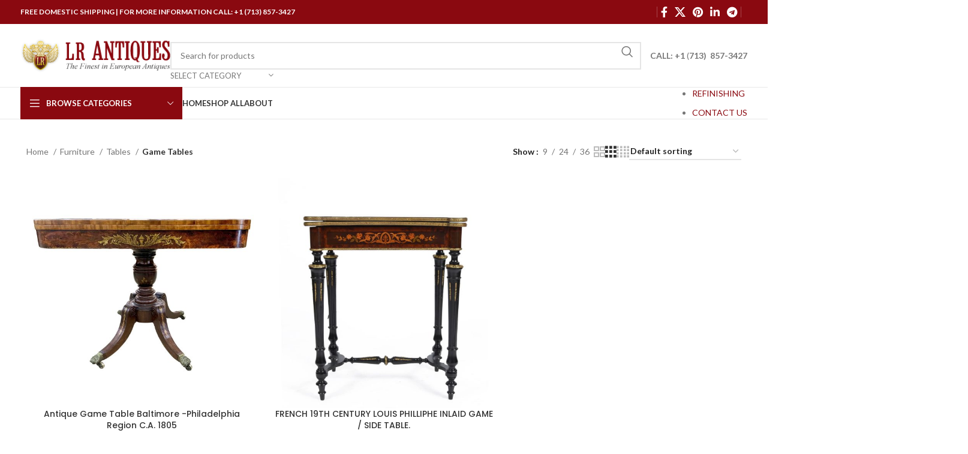

--- FILE ---
content_type: text/html; charset=UTF-8
request_url: https://lrantiques.com/product-category/furniture/tables/game-tables
body_size: 31702
content:
<!DOCTYPE html>
<html lang="en-US">
<head>
	<meta charset="UTF-8">
	<link rel="profile" href="https://gmpg.org/xfn/11">
	<link rel="pingback" href="https://lrantiques.com/xmlrpc.php">

	<meta name='robots' content='index, follow, max-image-preview:large, max-snippet:-1, max-video-preview:-1' />

	<!-- This site is optimized with the Yoast SEO plugin v23.3 - https://yoast.com/wordpress/plugins/seo/ -->
	<title>Game Tables Archives - Shop LR Antiques</title>
	<link rel="canonical" href="https://lrantiques.com/product-category/furniture/tables/game-tables" />
	<meta property="og:locale" content="en_US" />
	<meta property="og:type" content="article" />
	<meta property="og:title" content="Game Tables Archives - Shop LR Antiques" />
	<meta property="og:url" content="https://lrantiques.com/product-category/furniture/tables/game-tables" />
	<meta property="og:site_name" content="Shop LR Antiques" />
	<meta name="twitter:card" content="summary_large_image" />
	<script type="application/ld+json" class="yoast-schema-graph">{"@context":"https://schema.org","@graph":[{"@type":"CollectionPage","@id":"https://lrantiques.com/product-category/furniture/tables/game-tables","url":"https://lrantiques.com/product-category/furniture/tables/game-tables","name":"Game Tables Archives - Shop LR Antiques","isPartOf":{"@id":"https://lrantiques.com/#website"},"primaryImageOfPage":{"@id":"https://lrantiques.com/product-category/furniture/tables/game-tables#primaryimage"},"image":{"@id":"https://lrantiques.com/product-category/furniture/tables/game-tables#primaryimage"},"thumbnailUrl":"https://lrantiques.com/wp-content/uploads/2021/09/IMG_2298.jpg","breadcrumb":{"@id":"https://lrantiques.com/product-category/furniture/tables/game-tables#breadcrumb"},"inLanguage":"en-US"},{"@type":"ImageObject","inLanguage":"en-US","@id":"https://lrantiques.com/product-category/furniture/tables/game-tables#primaryimage","url":"https://lrantiques.com/wp-content/uploads/2021/09/IMG_2298.jpg","contentUrl":"https://lrantiques.com/wp-content/uploads/2021/09/IMG_2298.jpg","width":1500,"height":2251,"caption":"Antique Game Table Baltimore -Philadelphia Region C.A. 1805"},{"@type":"BreadcrumbList","@id":"https://lrantiques.com/product-category/furniture/tables/game-tables#breadcrumb","itemListElement":[{"@type":"ListItem","position":1,"name":"Home","item":"https://lrantiques.com/"},{"@type":"ListItem","position":2,"name":"Furniture","item":"https://lrantiques.com/product-category/furniture"},{"@type":"ListItem","position":3,"name":"Tables","item":"https://lrantiques.com/product-category/furniture/tables"},{"@type":"ListItem","position":4,"name":"Game Tables"}]},{"@type":"WebSite","@id":"https://lrantiques.com/#website","url":"https://lrantiques.com/","name":"Shop LR Antiques","description":"Antiques Shop in Houston, TX","potentialAction":[{"@type":"SearchAction","target":{"@type":"EntryPoint","urlTemplate":"https://lrantiques.com/?s={search_term_string}"},"query-input":"required name=search_term_string"}],"inLanguage":"en-US"}]}</script>
	<!-- / Yoast SEO plugin. -->


<link rel='dns-prefetch' href='//fonts.googleapis.com' />
<link rel="alternate" type="application/rss+xml" title="Shop LR Antiques &raquo; Feed" href="https://lrantiques.com/feed" />
<link rel="alternate" type="application/rss+xml" title="Shop LR Antiques &raquo; Comments Feed" href="https://lrantiques.com/comments/feed" />
<link rel="alternate" type="application/rss+xml" title="Shop LR Antiques &raquo; Game Tables Category Feed" href="https://lrantiques.com/product-category/furniture/tables/game-tables/feed" />
<style id='wp-img-auto-sizes-contain-inline-css' type='text/css'>
img:is([sizes=auto i],[sizes^="auto," i]){contain-intrinsic-size:3000px 1500px}
/*# sourceURL=wp-img-auto-sizes-contain-inline-css */
</style>
<link rel='stylesheet' id='wp-block-library-css' href='https://lrantiques.com/wp-includes/css/dist/block-library/style.min.css?ver=23800721412fd33692bacd5c29f51322' type='text/css' media='all' />
<link rel='stylesheet' id='wc-blocks-style-css' href='https://lrantiques.com/wp-content/plugins/woocommerce/assets/client/blocks/wc-blocks.css?ver=wc-9.2.4' type='text/css' media='all' />
<style id='global-styles-inline-css' type='text/css'>
:root{--wp--preset--aspect-ratio--square: 1;--wp--preset--aspect-ratio--4-3: 4/3;--wp--preset--aspect-ratio--3-4: 3/4;--wp--preset--aspect-ratio--3-2: 3/2;--wp--preset--aspect-ratio--2-3: 2/3;--wp--preset--aspect-ratio--16-9: 16/9;--wp--preset--aspect-ratio--9-16: 9/16;--wp--preset--color--black: #000000;--wp--preset--color--cyan-bluish-gray: #abb8c3;--wp--preset--color--white: #ffffff;--wp--preset--color--pale-pink: #f78da7;--wp--preset--color--vivid-red: #cf2e2e;--wp--preset--color--luminous-vivid-orange: #ff6900;--wp--preset--color--luminous-vivid-amber: #fcb900;--wp--preset--color--light-green-cyan: #7bdcb5;--wp--preset--color--vivid-green-cyan: #00d084;--wp--preset--color--pale-cyan-blue: #8ed1fc;--wp--preset--color--vivid-cyan-blue: #0693e3;--wp--preset--color--vivid-purple: #9b51e0;--wp--preset--gradient--vivid-cyan-blue-to-vivid-purple: linear-gradient(135deg,rgb(6,147,227) 0%,rgb(155,81,224) 100%);--wp--preset--gradient--light-green-cyan-to-vivid-green-cyan: linear-gradient(135deg,rgb(122,220,180) 0%,rgb(0,208,130) 100%);--wp--preset--gradient--luminous-vivid-amber-to-luminous-vivid-orange: linear-gradient(135deg,rgb(252,185,0) 0%,rgb(255,105,0) 100%);--wp--preset--gradient--luminous-vivid-orange-to-vivid-red: linear-gradient(135deg,rgb(255,105,0) 0%,rgb(207,46,46) 100%);--wp--preset--gradient--very-light-gray-to-cyan-bluish-gray: linear-gradient(135deg,rgb(238,238,238) 0%,rgb(169,184,195) 100%);--wp--preset--gradient--cool-to-warm-spectrum: linear-gradient(135deg,rgb(74,234,220) 0%,rgb(151,120,209) 20%,rgb(207,42,186) 40%,rgb(238,44,130) 60%,rgb(251,105,98) 80%,rgb(254,248,76) 100%);--wp--preset--gradient--blush-light-purple: linear-gradient(135deg,rgb(255,206,236) 0%,rgb(152,150,240) 100%);--wp--preset--gradient--blush-bordeaux: linear-gradient(135deg,rgb(254,205,165) 0%,rgb(254,45,45) 50%,rgb(107,0,62) 100%);--wp--preset--gradient--luminous-dusk: linear-gradient(135deg,rgb(255,203,112) 0%,rgb(199,81,192) 50%,rgb(65,88,208) 100%);--wp--preset--gradient--pale-ocean: linear-gradient(135deg,rgb(255,245,203) 0%,rgb(182,227,212) 50%,rgb(51,167,181) 100%);--wp--preset--gradient--electric-grass: linear-gradient(135deg,rgb(202,248,128) 0%,rgb(113,206,126) 100%);--wp--preset--gradient--midnight: linear-gradient(135deg,rgb(2,3,129) 0%,rgb(40,116,252) 100%);--wp--preset--font-size--small: 13px;--wp--preset--font-size--medium: 20px;--wp--preset--font-size--large: 36px;--wp--preset--font-size--x-large: 42px;--wp--preset--font-family--inter: "Inter", sans-serif;--wp--preset--font-family--cardo: Cardo;--wp--preset--spacing--20: 0.44rem;--wp--preset--spacing--30: 0.67rem;--wp--preset--spacing--40: 1rem;--wp--preset--spacing--50: 1.5rem;--wp--preset--spacing--60: 2.25rem;--wp--preset--spacing--70: 3.38rem;--wp--preset--spacing--80: 5.06rem;--wp--preset--shadow--natural: 6px 6px 9px rgba(0, 0, 0, 0.2);--wp--preset--shadow--deep: 12px 12px 50px rgba(0, 0, 0, 0.4);--wp--preset--shadow--sharp: 6px 6px 0px rgba(0, 0, 0, 0.2);--wp--preset--shadow--outlined: 6px 6px 0px -3px rgb(255, 255, 255), 6px 6px rgb(0, 0, 0);--wp--preset--shadow--crisp: 6px 6px 0px rgb(0, 0, 0);}:where(.is-layout-flex){gap: 0.5em;}:where(.is-layout-grid){gap: 0.5em;}body .is-layout-flex{display: flex;}.is-layout-flex{flex-wrap: wrap;align-items: center;}.is-layout-flex > :is(*, div){margin: 0;}body .is-layout-grid{display: grid;}.is-layout-grid > :is(*, div){margin: 0;}:where(.wp-block-columns.is-layout-flex){gap: 2em;}:where(.wp-block-columns.is-layout-grid){gap: 2em;}:where(.wp-block-post-template.is-layout-flex){gap: 1.25em;}:where(.wp-block-post-template.is-layout-grid){gap: 1.25em;}.has-black-color{color: var(--wp--preset--color--black) !important;}.has-cyan-bluish-gray-color{color: var(--wp--preset--color--cyan-bluish-gray) !important;}.has-white-color{color: var(--wp--preset--color--white) !important;}.has-pale-pink-color{color: var(--wp--preset--color--pale-pink) !important;}.has-vivid-red-color{color: var(--wp--preset--color--vivid-red) !important;}.has-luminous-vivid-orange-color{color: var(--wp--preset--color--luminous-vivid-orange) !important;}.has-luminous-vivid-amber-color{color: var(--wp--preset--color--luminous-vivid-amber) !important;}.has-light-green-cyan-color{color: var(--wp--preset--color--light-green-cyan) !important;}.has-vivid-green-cyan-color{color: var(--wp--preset--color--vivid-green-cyan) !important;}.has-pale-cyan-blue-color{color: var(--wp--preset--color--pale-cyan-blue) !important;}.has-vivid-cyan-blue-color{color: var(--wp--preset--color--vivid-cyan-blue) !important;}.has-vivid-purple-color{color: var(--wp--preset--color--vivid-purple) !important;}.has-black-background-color{background-color: var(--wp--preset--color--black) !important;}.has-cyan-bluish-gray-background-color{background-color: var(--wp--preset--color--cyan-bluish-gray) !important;}.has-white-background-color{background-color: var(--wp--preset--color--white) !important;}.has-pale-pink-background-color{background-color: var(--wp--preset--color--pale-pink) !important;}.has-vivid-red-background-color{background-color: var(--wp--preset--color--vivid-red) !important;}.has-luminous-vivid-orange-background-color{background-color: var(--wp--preset--color--luminous-vivid-orange) !important;}.has-luminous-vivid-amber-background-color{background-color: var(--wp--preset--color--luminous-vivid-amber) !important;}.has-light-green-cyan-background-color{background-color: var(--wp--preset--color--light-green-cyan) !important;}.has-vivid-green-cyan-background-color{background-color: var(--wp--preset--color--vivid-green-cyan) !important;}.has-pale-cyan-blue-background-color{background-color: var(--wp--preset--color--pale-cyan-blue) !important;}.has-vivid-cyan-blue-background-color{background-color: var(--wp--preset--color--vivid-cyan-blue) !important;}.has-vivid-purple-background-color{background-color: var(--wp--preset--color--vivid-purple) !important;}.has-black-border-color{border-color: var(--wp--preset--color--black) !important;}.has-cyan-bluish-gray-border-color{border-color: var(--wp--preset--color--cyan-bluish-gray) !important;}.has-white-border-color{border-color: var(--wp--preset--color--white) !important;}.has-pale-pink-border-color{border-color: var(--wp--preset--color--pale-pink) !important;}.has-vivid-red-border-color{border-color: var(--wp--preset--color--vivid-red) !important;}.has-luminous-vivid-orange-border-color{border-color: var(--wp--preset--color--luminous-vivid-orange) !important;}.has-luminous-vivid-amber-border-color{border-color: var(--wp--preset--color--luminous-vivid-amber) !important;}.has-light-green-cyan-border-color{border-color: var(--wp--preset--color--light-green-cyan) !important;}.has-vivid-green-cyan-border-color{border-color: var(--wp--preset--color--vivid-green-cyan) !important;}.has-pale-cyan-blue-border-color{border-color: var(--wp--preset--color--pale-cyan-blue) !important;}.has-vivid-cyan-blue-border-color{border-color: var(--wp--preset--color--vivid-cyan-blue) !important;}.has-vivid-purple-border-color{border-color: var(--wp--preset--color--vivid-purple) !important;}.has-vivid-cyan-blue-to-vivid-purple-gradient-background{background: var(--wp--preset--gradient--vivid-cyan-blue-to-vivid-purple) !important;}.has-light-green-cyan-to-vivid-green-cyan-gradient-background{background: var(--wp--preset--gradient--light-green-cyan-to-vivid-green-cyan) !important;}.has-luminous-vivid-amber-to-luminous-vivid-orange-gradient-background{background: var(--wp--preset--gradient--luminous-vivid-amber-to-luminous-vivid-orange) !important;}.has-luminous-vivid-orange-to-vivid-red-gradient-background{background: var(--wp--preset--gradient--luminous-vivid-orange-to-vivid-red) !important;}.has-very-light-gray-to-cyan-bluish-gray-gradient-background{background: var(--wp--preset--gradient--very-light-gray-to-cyan-bluish-gray) !important;}.has-cool-to-warm-spectrum-gradient-background{background: var(--wp--preset--gradient--cool-to-warm-spectrum) !important;}.has-blush-light-purple-gradient-background{background: var(--wp--preset--gradient--blush-light-purple) !important;}.has-blush-bordeaux-gradient-background{background: var(--wp--preset--gradient--blush-bordeaux) !important;}.has-luminous-dusk-gradient-background{background: var(--wp--preset--gradient--luminous-dusk) !important;}.has-pale-ocean-gradient-background{background: var(--wp--preset--gradient--pale-ocean) !important;}.has-electric-grass-gradient-background{background: var(--wp--preset--gradient--electric-grass) !important;}.has-midnight-gradient-background{background: var(--wp--preset--gradient--midnight) !important;}.has-small-font-size{font-size: var(--wp--preset--font-size--small) !important;}.has-medium-font-size{font-size: var(--wp--preset--font-size--medium) !important;}.has-large-font-size{font-size: var(--wp--preset--font-size--large) !important;}.has-x-large-font-size{font-size: var(--wp--preset--font-size--x-large) !important;}
/*# sourceURL=global-styles-inline-css */
</style>

<style id='classic-theme-styles-inline-css' type='text/css'>
/*! This file is auto-generated */
.wp-block-button__link{color:#fff;background-color:#32373c;border-radius:9999px;box-shadow:none;text-decoration:none;padding:calc(.667em + 2px) calc(1.333em + 2px);font-size:1.125em}.wp-block-file__button{background:#32373c;color:#fff;text-decoration:none}
/*# sourceURL=/wp-includes/css/classic-themes.min.css */
</style>
<style id='woocommerce-inline-inline-css' type='text/css'>
.woocommerce form .form-row .required { visibility: visible; }
/*# sourceURL=woocommerce-inline-inline-css */
</style>
<link rel='stylesheet' id='elementor-icons-css' href='https://lrantiques.com/wp-content/plugins/elementor/assets/lib/eicons/css/elementor-icons.min.css?ver=5.30.0' type='text/css' media='all' />
<link rel='stylesheet' id='elementor-frontend-css' href='https://lrantiques.com/wp-content/plugins/elementor/assets/css/frontend.min.css?ver=3.23.4' type='text/css' media='all' />
<link rel='stylesheet' id='swiper-css' href='https://lrantiques.com/wp-content/plugins/elementor/assets/lib/swiper/v8/css/swiper.min.css?ver=8.4.5' type='text/css' media='all' />
<link rel='stylesheet' id='elementor-post-12-css' href='https://lrantiques.com/wp-content/uploads/elementor/css/post-12.css?ver=1725067126' type='text/css' media='all' />
<link rel='stylesheet' id='bootstrap-css' href='https://lrantiques.com/wp-content/themes/woodmart/css/bootstrap-light.min.css?ver=7.6.0' type='text/css' media='all' />
<link rel='stylesheet' id='woodmart-style-css' href='https://lrantiques.com/wp-content/themes/woodmart/css/parts/base.min.css?ver=7.6.0' type='text/css' media='all' />
<link rel='stylesheet' id='wd-widget-wd-recent-posts-css' href='https://lrantiques.com/wp-content/themes/woodmart/css/parts/widget-wd-recent-posts.min.css?ver=7.6.0' type='text/css' media='all' />
<link rel='stylesheet' id='wd-widget-nav-css' href='https://lrantiques.com/wp-content/themes/woodmart/css/parts/widget-nav.min.css?ver=7.6.0' type='text/css' media='all' />
<link rel='stylesheet' id='wd-widget-wd-layered-nav-css' href='https://lrantiques.com/wp-content/themes/woodmart/css/parts/woo-widget-wd-layered-nav.min.css?ver=7.6.0' type='text/css' media='all' />
<link rel='stylesheet' id='wd-woo-mod-swatches-base-css' href='https://lrantiques.com/wp-content/themes/woodmart/css/parts/woo-mod-swatches-base.min.css?ver=7.6.0' type='text/css' media='all' />
<link rel='stylesheet' id='wd-woo-mod-swatches-filter-css' href='https://lrantiques.com/wp-content/themes/woodmart/css/parts/woo-mod-swatches-filter.min.css?ver=7.6.0' type='text/css' media='all' />
<link rel='stylesheet' id='wd-widget-product-cat-css' href='https://lrantiques.com/wp-content/themes/woodmart/css/parts/woo-widget-product-cat.min.css?ver=7.6.0' type='text/css' media='all' />
<link rel='stylesheet' id='wd-widget-product-list-css' href='https://lrantiques.com/wp-content/themes/woodmart/css/parts/woo-widget-product-list.min.css?ver=7.6.0' type='text/css' media='all' />
<link rel='stylesheet' id='wd-widget-slider-price-filter-css' href='https://lrantiques.com/wp-content/themes/woodmart/css/parts/woo-widget-slider-price-filter.min.css?ver=7.6.0' type='text/css' media='all' />
<link rel='stylesheet' id='wd-wp-gutenberg-css' href='https://lrantiques.com/wp-content/themes/woodmart/css/parts/wp-gutenberg.min.css?ver=7.6.0' type='text/css' media='all' />
<link rel='stylesheet' id='wd-wpcf7-css' href='https://lrantiques.com/wp-content/themes/woodmart/css/parts/int-wpcf7.min.css?ver=7.6.0' type='text/css' media='all' />
<link rel='stylesheet' id='wd-mc4wp-css' href='https://lrantiques.com/wp-content/themes/woodmart/css/parts/int-mc4wp.min.css?ver=7.6.0' type='text/css' media='all' />
<link rel='stylesheet' id='wd-revolution-slider-css' href='https://lrantiques.com/wp-content/themes/woodmart/css/parts/int-rev-slider.min.css?ver=7.6.0' type='text/css' media='all' />
<link rel='stylesheet' id='wd-elementor-base-css' href='https://lrantiques.com/wp-content/themes/woodmart/css/parts/int-elem-base.min.css?ver=7.6.0' type='text/css' media='all' />
<link rel='stylesheet' id='wd-notices-fixed-css' href='https://lrantiques.com/wp-content/themes/woodmart/css/parts/woo-opt-sticky-notices.min.css?ver=7.6.0' type='text/css' media='all' />
<link rel='stylesheet' id='wd-woocommerce-base-css' href='https://lrantiques.com/wp-content/themes/woodmart/css/parts/woocommerce-base.min.css?ver=7.6.0' type='text/css' media='all' />
<link rel='stylesheet' id='wd-mod-star-rating-css' href='https://lrantiques.com/wp-content/themes/woodmart/css/parts/mod-star-rating.min.css?ver=7.6.0' type='text/css' media='all' />
<link rel='stylesheet' id='wd-woo-el-track-order-css' href='https://lrantiques.com/wp-content/themes/woodmart/css/parts/woo-el-track-order.min.css?ver=7.6.0' type='text/css' media='all' />
<link rel='stylesheet' id='wd-woocommerce-block-notices-css' href='https://lrantiques.com/wp-content/themes/woodmart/css/parts/woo-mod-block-notices.min.css?ver=7.6.0' type='text/css' media='all' />
<link rel='stylesheet' id='wd-woo-gutenberg-css' href='https://lrantiques.com/wp-content/themes/woodmart/css/parts/woo-gutenberg.min.css?ver=7.6.0' type='text/css' media='all' />
<link rel='stylesheet' id='wd-widget-active-filters-css' href='https://lrantiques.com/wp-content/themes/woodmart/css/parts/woo-widget-active-filters.min.css?ver=7.6.0' type='text/css' media='all' />
<link rel='stylesheet' id='wd-woo-shop-predefined-css' href='https://lrantiques.com/wp-content/themes/woodmart/css/parts/woo-shop-predefined.min.css?ver=7.6.0' type='text/css' media='all' />
<link rel='stylesheet' id='wd-shop-title-categories-css' href='https://lrantiques.com/wp-content/themes/woodmart/css/parts/woo-categories-loop-nav.min.css?ver=7.6.0' type='text/css' media='all' />
<link rel='stylesheet' id='wd-woo-categories-loop-nav-mobile-accordion-css' href='https://lrantiques.com/wp-content/themes/woodmart/css/parts/woo-categories-loop-nav-mobile-accordion.min.css?ver=7.6.0' type='text/css' media='all' />
<link rel='stylesheet' id='wd-woo-shop-el-products-per-page-css' href='https://lrantiques.com/wp-content/themes/woodmart/css/parts/woo-shop-el-products-per-page.min.css?ver=7.6.0' type='text/css' media='all' />
<link rel='stylesheet' id='wd-woo-shop-page-title-css' href='https://lrantiques.com/wp-content/themes/woodmart/css/parts/woo-shop-page-title.min.css?ver=7.6.0' type='text/css' media='all' />
<link rel='stylesheet' id='wd-woo-mod-shop-loop-head-css' href='https://lrantiques.com/wp-content/themes/woodmart/css/parts/woo-mod-shop-loop-head.min.css?ver=7.6.0' type='text/css' media='all' />
<link rel='stylesheet' id='wd-woo-shop-el-order-by-css' href='https://lrantiques.com/wp-content/themes/woodmart/css/parts/woo-shop-el-order-by.min.css?ver=7.6.0' type='text/css' media='all' />
<link rel='stylesheet' id='wd-woo-shop-el-products-view-css' href='https://lrantiques.com/wp-content/themes/woodmart/css/parts/woo-shop-el-products-view.min.css?ver=7.6.0' type='text/css' media='all' />
<link rel='stylesheet' id='wd-header-base-css' href='https://lrantiques.com/wp-content/themes/woodmart/css/parts/header-base.min.css?ver=7.6.0' type='text/css' media='all' />
<link rel='stylesheet' id='wd-mod-tools-css' href='https://lrantiques.com/wp-content/themes/woodmart/css/parts/mod-tools.min.css?ver=7.6.0' type='text/css' media='all' />
<link rel='stylesheet' id='wd-header-elements-base-css' href='https://lrantiques.com/wp-content/themes/woodmart/css/parts/header-el-base.min.css?ver=7.6.0' type='text/css' media='all' />
<link rel='stylesheet' id='wd-social-icons-css' href='https://lrantiques.com/wp-content/themes/woodmart/css/parts/el-social-icons.min.css?ver=7.6.0' type='text/css' media='all' />
<link rel='stylesheet' id='wd-header-search-css' href='https://lrantiques.com/wp-content/themes/woodmart/css/parts/header-el-search.min.css?ver=7.6.0' type='text/css' media='all' />
<link rel='stylesheet' id='wd-header-search-form-css' href='https://lrantiques.com/wp-content/themes/woodmart/css/parts/header-el-search-form.min.css?ver=7.6.0' type='text/css' media='all' />
<link rel='stylesheet' id='wd-wd-search-results-css' href='https://lrantiques.com/wp-content/themes/woodmart/css/parts/wd-search-results.min.css?ver=7.6.0' type='text/css' media='all' />
<link rel='stylesheet' id='wd-wd-search-form-css' href='https://lrantiques.com/wp-content/themes/woodmart/css/parts/wd-search-form.min.css?ver=7.6.0' type='text/css' media='all' />
<link rel='stylesheet' id='wd-wd-search-cat-css' href='https://lrantiques.com/wp-content/themes/woodmart/css/parts/wd-search-cat.min.css?ver=7.6.0' type='text/css' media='all' />
<link rel='stylesheet' id='wd-info-box-css' href='https://lrantiques.com/wp-content/themes/woodmart/css/parts/el-info-box.min.css?ver=7.6.0' type='text/css' media='all' />
<link rel='stylesheet' id='wd-header-mobile-nav-dropdown-css' href='https://lrantiques.com/wp-content/themes/woodmart/css/parts/header-el-mobile-nav-dropdown.min.css?ver=7.6.0' type='text/css' media='all' />
<link rel='stylesheet' id='wd-header-categories-nav-css' href='https://lrantiques.com/wp-content/themes/woodmart/css/parts/header-el-category-nav.min.css?ver=7.6.0' type='text/css' media='all' />
<link rel='stylesheet' id='wd-mod-nav-vertical-css' href='https://lrantiques.com/wp-content/themes/woodmart/css/parts/mod-nav-vertical.min.css?ver=7.6.0' type='text/css' media='all' />
<link rel='stylesheet' id='wd-mod-nav-vertical-design-default-css' href='https://lrantiques.com/wp-content/themes/woodmart/css/parts/mod-nav-vertical-design-default.min.css?ver=7.6.0' type='text/css' media='all' />
<link rel='stylesheet' id='wd-mod-nav-menu-label-css' href='https://lrantiques.com/wp-content/themes/woodmart/css/parts/mod-nav-menu-label.min.css?ver=7.6.0' type='text/css' media='all' />
<link rel='stylesheet' id='wd-shop-filter-area-css' href='https://lrantiques.com/wp-content/themes/woodmart/css/parts/woo-shop-el-filters-area.min.css?ver=7.6.0' type='text/css' media='all' />
<link rel='stylesheet' id='wd-product-loop-css' href='https://lrantiques.com/wp-content/themes/woodmart/css/parts/woo-product-loop.min.css?ver=7.6.0' type='text/css' media='all' />
<link rel='stylesheet' id='wd-product-loop-base-css' href='https://lrantiques.com/wp-content/themes/woodmart/css/parts/woo-product-loop-base.min.css?ver=7.6.0' type='text/css' media='all' />
<link rel='stylesheet' id='wd-mod-more-description-css' href='https://lrantiques.com/wp-content/themes/woodmart/css/parts/mod-more-description.min.css?ver=7.6.0' type='text/css' media='all' />
<link rel='stylesheet' id='wd-categories-loop-default-css' href='https://lrantiques.com/wp-content/themes/woodmart/css/parts/woo-categories-loop-default-old.min.css?ver=7.6.0' type='text/css' media='all' />
<link rel='stylesheet' id='wd-woo-categories-loop-css' href='https://lrantiques.com/wp-content/themes/woodmart/css/parts/woo-categories-loop.min.css?ver=7.6.0' type='text/css' media='all' />
<link rel='stylesheet' id='wd-categories-loop-css' href='https://lrantiques.com/wp-content/themes/woodmart/css/parts/woo-categories-loop-old.min.css?ver=7.6.0' type='text/css' media='all' />
<link rel='stylesheet' id='wd-sticky-loader-css' href='https://lrantiques.com/wp-content/themes/woodmart/css/parts/mod-sticky-loader.min.css?ver=7.6.0' type='text/css' media='all' />
<link rel='stylesheet' id='wd-mfp-popup-css' href='https://lrantiques.com/wp-content/themes/woodmart/css/parts/lib-magnific-popup.min.css?ver=7.6.0' type='text/css' media='all' />
<link rel='stylesheet' id='wd-footer-base-css' href='https://lrantiques.com/wp-content/themes/woodmart/css/parts/footer-base.min.css?ver=7.6.0' type='text/css' media='all' />
<link rel='stylesheet' id='wd-scroll-top-css' href='https://lrantiques.com/wp-content/themes/woodmart/css/parts/opt-scrolltotop.min.css?ver=7.6.0' type='text/css' media='all' />
<link rel='stylesheet' id='xts-google-fonts-css' href='https://fonts.googleapis.com/css?family=Lato%3A400%2C700%7CPoppins%3A400%2C600%2C500&#038;ver=7.6.0' type='text/css' media='all' />
<link rel='stylesheet' id='google-fonts-1-css' href='https://fonts.googleapis.com/css?family=Roboto%3A100%2C100italic%2C200%2C200italic%2C300%2C300italic%2C400%2C400italic%2C500%2C500italic%2C600%2C600italic%2C700%2C700italic%2C800%2C800italic%2C900%2C900italic%7CRoboto+Slab%3A100%2C100italic%2C200%2C200italic%2C300%2C300italic%2C400%2C400italic%2C500%2C500italic%2C600%2C600italic%2C700%2C700italic%2C800%2C800italic%2C900%2C900italic&#038;display=auto&#038;ver=23800721412fd33692bacd5c29f51322' type='text/css' media='all' />
<link rel="preconnect" href="https://fonts.gstatic.com/" crossorigin><script type="text/javascript" src="https://lrantiques.com/wp-includes/js/jquery/jquery.min.js?ver=3.7.1" id="jquery-core-js"></script>
<script type="text/javascript" src="https://lrantiques.com/wp-includes/js/jquery/jquery-migrate.min.js?ver=3.4.1" id="jquery-migrate-js"></script>
<script type="text/javascript" src="https://lrantiques.com/wp-content/plugins/woocommerce/assets/js/jquery-blockui/jquery.blockUI.min.js?ver=2.7.0-wc.9.2.4" id="jquery-blockui-js" defer="defer" data-wp-strategy="defer"></script>
<script type="text/javascript" id="wc-add-to-cart-js-extra">
/* <![CDATA[ */
var wc_add_to_cart_params = {"ajax_url":"/wp-admin/admin-ajax.php","wc_ajax_url":"/?wc-ajax=%%endpoint%%","i18n_view_cart":"View cart","cart_url":"https://lrantiques.com/?page_id=9","is_cart":"","cart_redirect_after_add":"no"};
//# sourceURL=wc-add-to-cart-js-extra
/* ]]> */
</script>
<script type="text/javascript" src="https://lrantiques.com/wp-content/plugins/woocommerce/assets/js/frontend/add-to-cart.min.js?ver=9.2.4" id="wc-add-to-cart-js" defer="defer" data-wp-strategy="defer"></script>
<script type="text/javascript" src="https://lrantiques.com/wp-content/plugins/woocommerce/assets/js/js-cookie/js.cookie.min.js?ver=2.1.4-wc.9.2.4" id="js-cookie-js" defer="defer" data-wp-strategy="defer"></script>
<script type="text/javascript" id="woocommerce-js-extra">
/* <![CDATA[ */
var woocommerce_params = {"ajax_url":"/wp-admin/admin-ajax.php","wc_ajax_url":"/?wc-ajax=%%endpoint%%"};
//# sourceURL=woocommerce-js-extra
/* ]]> */
</script>
<script type="text/javascript" src="https://lrantiques.com/wp-content/plugins/woocommerce/assets/js/frontend/woocommerce.min.js?ver=9.2.4" id="woocommerce-js" defer="defer" data-wp-strategy="defer"></script>
<script type="text/javascript" src="https://lrantiques.com/wp-content/themes/woodmart/js/libs/device.min.js?ver=7.6.0" id="wd-device-library-js"></script>
<script type="text/javascript" src="https://lrantiques.com/wp-content/themes/woodmart/js/scripts/global/scrollBar.min.js?ver=7.6.0" id="wd-scrollbar-js"></script>
<link rel="https://api.w.org/" href="https://lrantiques.com/wp-json/" /><link rel="alternate" title="JSON" type="application/json" href="https://lrantiques.com/wp-json/wp/v2/product_cat/79" /><link rel="EditURI" type="application/rsd+xml" title="RSD" href="https://lrantiques.com/xmlrpc.php?rsd" />

					<meta name="viewport" content="width=device-width, initial-scale=1.0, maximum-scale=1.0, user-scalable=no">
										<noscript><style>.woocommerce-product-gallery{ opacity: 1 !important; }</style></noscript>
	<meta name="generator" content="Elementor 3.23.4; features: additional_custom_breakpoints, e_lazyload; settings: css_print_method-external, google_font-enabled, font_display-auto">
			<style>
				.e-con.e-parent:nth-of-type(n+4):not(.e-lazyloaded):not(.e-no-lazyload),
				.e-con.e-parent:nth-of-type(n+4):not(.e-lazyloaded):not(.e-no-lazyload) * {
					background-image: none !important;
				}
				@media screen and (max-height: 1024px) {
					.e-con.e-parent:nth-of-type(n+3):not(.e-lazyloaded):not(.e-no-lazyload),
					.e-con.e-parent:nth-of-type(n+3):not(.e-lazyloaded):not(.e-no-lazyload) * {
						background-image: none !important;
					}
				}
				@media screen and (max-height: 640px) {
					.e-con.e-parent:nth-of-type(n+2):not(.e-lazyloaded):not(.e-no-lazyload),
					.e-con.e-parent:nth-of-type(n+2):not(.e-lazyloaded):not(.e-no-lazyload) * {
						background-image: none !important;
					}
				}
			</style>
			<meta name="generator" content="Powered by Slider Revolution 6.7.18 - responsive, Mobile-Friendly Slider Plugin for WordPress with comfortable drag and drop interface." />
<style class='wp-fonts-local' type='text/css'>
@font-face{font-family:Inter;font-style:normal;font-weight:300 900;font-display:fallback;src:url('https://lrantiques.com/wp-content/plugins/woocommerce/assets/fonts/Inter-VariableFont_slnt,wght.woff2') format('woff2');font-stretch:normal;}
@font-face{font-family:Cardo;font-style:normal;font-weight:400;font-display:fallback;src:url('https://lrantiques.com/wp-content/plugins/woocommerce/assets/fonts/cardo_normal_400.woff2') format('woff2');}
</style>
<script>function setREVStartSize(e){
			//window.requestAnimationFrame(function() {
				window.RSIW = window.RSIW===undefined ? window.innerWidth : window.RSIW;
				window.RSIH = window.RSIH===undefined ? window.innerHeight : window.RSIH;
				try {
					var pw = document.getElementById(e.c).parentNode.offsetWidth,
						newh;
					pw = pw===0 || isNaN(pw) || (e.l=="fullwidth" || e.layout=="fullwidth") ? window.RSIW : pw;
					e.tabw = e.tabw===undefined ? 0 : parseInt(e.tabw);
					e.thumbw = e.thumbw===undefined ? 0 : parseInt(e.thumbw);
					e.tabh = e.tabh===undefined ? 0 : parseInt(e.tabh);
					e.thumbh = e.thumbh===undefined ? 0 : parseInt(e.thumbh);
					e.tabhide = e.tabhide===undefined ? 0 : parseInt(e.tabhide);
					e.thumbhide = e.thumbhide===undefined ? 0 : parseInt(e.thumbhide);
					e.mh = e.mh===undefined || e.mh=="" || e.mh==="auto" ? 0 : parseInt(e.mh,0);
					if(e.layout==="fullscreen" || e.l==="fullscreen")
						newh = Math.max(e.mh,window.RSIH);
					else{
						e.gw = Array.isArray(e.gw) ? e.gw : [e.gw];
						for (var i in e.rl) if (e.gw[i]===undefined || e.gw[i]===0) e.gw[i] = e.gw[i-1];
						e.gh = e.el===undefined || e.el==="" || (Array.isArray(e.el) && e.el.length==0)? e.gh : e.el;
						e.gh = Array.isArray(e.gh) ? e.gh : [e.gh];
						for (var i in e.rl) if (e.gh[i]===undefined || e.gh[i]===0) e.gh[i] = e.gh[i-1];
											
						var nl = new Array(e.rl.length),
							ix = 0,
							sl;
						e.tabw = e.tabhide>=pw ? 0 : e.tabw;
						e.thumbw = e.thumbhide>=pw ? 0 : e.thumbw;
						e.tabh = e.tabhide>=pw ? 0 : e.tabh;
						e.thumbh = e.thumbhide>=pw ? 0 : e.thumbh;
						for (var i in e.rl) nl[i] = e.rl[i]<window.RSIW ? 0 : e.rl[i];
						sl = nl[0];
						for (var i in nl) if (sl>nl[i] && nl[i]>0) { sl = nl[i]; ix=i;}
						var m = pw>(e.gw[ix]+e.tabw+e.thumbw) ? 1 : (pw-(e.tabw+e.thumbw)) / (e.gw[ix]);
						newh =  (e.gh[ix] * m) + (e.tabh + e.thumbh);
					}
					var el = document.getElementById(e.c);
					if (el!==null && el) el.style.height = newh+"px";
					el = document.getElementById(e.c+"_wrapper");
					if (el!==null && el) {
						el.style.height = newh+"px";
						el.style.display = "block";
					}
				} catch(e){
					console.log("Failure at Presize of Slider:" + e)
				}
			//});
		  };</script>
<style>
		
		</style>			<style id="wd-style-header_528910-css" data-type="wd-style-header_528910">
				:root{
	--wd-top-bar-h: 40px;
	--wd-top-bar-sm-h: 38px;
	--wd-top-bar-sticky-h: .00001px;
	--wd-top-bar-brd-w: .00001px;

	--wd-header-general-h: 105px;
	--wd-header-general-sm-h: 60px;
	--wd-header-general-sticky-h: .00001px;
	--wd-header-general-brd-w: 1px;

	--wd-header-bottom-h: 52px;
	--wd-header-bottom-sm-h: .00001px;
	--wd-header-bottom-sticky-h: .00001px;
	--wd-header-bottom-brd-w: 1px;

	--wd-header-clone-h: 67px;

	--wd-header-brd-w: calc(var(--wd-top-bar-brd-w) + var(--wd-header-general-brd-w) + var(--wd-header-bottom-brd-w));
	--wd-header-h: calc(var(--wd-top-bar-h) + var(--wd-header-general-h) + var(--wd-header-bottom-h) + var(--wd-header-brd-w));
	--wd-header-sticky-h: calc(var(--wd-top-bar-sticky-h) + var(--wd-header-general-sticky-h) + var(--wd-header-bottom-sticky-h) + var(--wd-header-clone-h) + var(--wd-header-brd-w));
	--wd-header-sm-h: calc(var(--wd-top-bar-sm-h) + var(--wd-header-general-sm-h) + var(--wd-header-bottom-sm-h) + var(--wd-header-brd-w));
}

.whb-top-bar .wd-dropdown {
	margin-top: 0px;
}

.whb-top-bar .wd-dropdown:after {
	height: 10px;
}




:root:has(.whb-general-header.whb-border-boxed) {
	--wd-header-general-brd-w: .00001px;
}

@media (max-width: 1024px) {
:root:has(.whb-general-header.whb-hidden-mobile) {
	--wd-header-general-brd-w: .00001px;
}
}

:root:has(.whb-header-bottom.whb-border-boxed) {
	--wd-header-bottom-brd-w: .00001px;
}

@media (max-width: 1024px) {
:root:has(.whb-header-bottom.whb-hidden-mobile) {
	--wd-header-bottom-brd-w: .00001px;
}
}

.whb-header-bottom .wd-dropdown {
	margin-top: 6px;
}

.whb-header-bottom .wd-dropdown:after {
	height: 16px;
}


.whb-clone.whb-sticked .wd-dropdown:not(.sub-sub-menu) {
	margin-top: 13.5px;
}

.whb-clone.whb-sticked .wd-dropdown:not(.sub-sub-menu):after {
	height: 23.5px;
}

		
.whb-top-bar {
	background-color: rgba(138, 9, 16, 1);
}

.whb-9x1ytaxq7aphtb3npidp .searchform {
	--wd-form-height: 46px;
}
.whb-08bwppjspivkvn1ul6yr.info-box-wrapper div.wd-info-box {
	--ib-icon-sp: 10px;
}
.whb-general-header {
	border-color: rgba(232, 232, 232, 1);border-bottom-width: 1px;border-bottom-style: solid;
}

.whb-header-bottom {
	border-color: rgba(232, 232, 232, 1);border-bottom-width: 1px;border-bottom-style: solid;
}
			</style>
						<style id="wd-style-theme_settings_default-css" data-type="wd-style-theme_settings_default">
				@font-face {
	font-weight: normal;
	font-style: normal;
	font-family: "woodmart-font";
	src: url("//lrantiques.com/wp-content/themes/woodmart/fonts/woodmart-font-1-400.woff2?v=7.6.0") format("woff2");
}

:root {
	--wd-text-font: "Lato", Arial, Helvetica, sans-serif;
	--wd-text-font-weight: 400;
	--wd-text-color: #777777;
	--wd-text-font-size: 14px;
	--wd-title-font: "Poppins", Arial, Helvetica, sans-serif;
	--wd-title-font-weight: 600;
	--wd-title-color: #242424;
	--wd-entities-title-font: "Poppins", Arial, Helvetica, sans-serif;
	--wd-entities-title-font-weight: 500;
	--wd-entities-title-color: #333333;
	--wd-entities-title-color-hover: rgb(51 51 51 / 65%);
	--wd-alternative-font: "Lato", Arial, Helvetica, sans-serif;
	--wd-widget-title-font: "Poppins", Arial, Helvetica, sans-serif;
	--wd-widget-title-font-weight: 600;
	--wd-widget-title-transform: uppercase;
	--wd-widget-title-color: #333;
	--wd-widget-title-font-size: 16px;
	--wd-header-el-font: "Lato", Arial, Helvetica, sans-serif;
	--wd-header-el-font-weight: 700;
	--wd-header-el-transform: uppercase;
	--wd-header-el-font-size: 13px;
	--wd-primary-color: #8a0910;
	--wd-alternative-color: #fbbc34;
	--wd-link-color: #b20718;
	--wd-link-color-hover: #e20218;
	--btn-default-bgcolor: #f7f7f7;
	--btn-default-bgcolor-hover: #efefef;
	--btn-accented-bgcolor: #8a0910;
	--btn-accented-bgcolor-hover: #750b00;
	--wd-form-brd-width: 2px;
	--notices-success-bg: #459647;
	--notices-success-color: #fff;
	--notices-warning-bg: #E0B252;
	--notices-warning-color: #fff;
}
.woodmart-woocommerce-layered-nav .wd-scroll-content {
	max-height: 280px;
}
.wd-popup.wd-age-verify {
	--wd-popup-width: 500px;
}
.wd-popup.wd-promo-popup {
	background-color: #111111;
	background-image: none;
	background-repeat: no-repeat;
	background-size: contain;
	background-position: left center;
	--wd-popup-width: 800px;
}
.page-title-default {
	background-color: #0a0a0a;
	background-image: none;
	background-size: cover;
	background-position: center center;
}
.footer-container {
	background-color: #ffffff;
	background-image: none;
}
.wd-popup.popup-quick-view {
	--wd-popup-width: 920px;
}
:root{
--wd-container-w: 1222px;
--wd-form-brd-radius: 0px;
--btn-default-color: #333;
--btn-default-color-hover: #333;
--btn-accented-color: #fff;
--btn-accented-color-hover: #fff;
--btn-default-brd-radius: 0px;
--btn-default-box-shadow: none;
--btn-default-box-shadow-hover: none;
--btn-default-box-shadow-active: none;
--btn-default-bottom: 0px;
--btn-accented-bottom-active: -1px;
--btn-accented-brd-radius: 0px;
--btn-accented-box-shadow: inset 0 -2px 0 rgba(0, 0, 0, .15);
--btn-accented-box-shadow-hover: inset 0 -2px 0 rgba(0, 0, 0, .15);
--wd-brd-radius: 0px;
}

@media (min-width: 1239px) {
.platform-Windows .wd-section-stretch > .elementor-container {
margin-left: auto;
margin-right: auto;
}
}

@media (min-width: 1222px) {
html:not(.platform-Windows) .wd-section-stretch > .elementor-container {
margin-left: auto;
margin-right: auto;
}
}


.product-tabs-wrapper{display: none;}			</style>
			<link rel='stylesheet' id='elementor-icons-shared-0-css' href='https://lrantiques.com/wp-content/plugins/elementor/assets/lib/font-awesome/css/fontawesome.min.css?ver=5.15.3' type='text/css' media='all' />
<link rel='stylesheet' id='elementor-icons-fa-solid-css' href='https://lrantiques.com/wp-content/plugins/elementor/assets/lib/font-awesome/css/solid.min.css?ver=5.15.3' type='text/css' media='all' />
<link rel='stylesheet' id='rs-plugin-settings-css' href='//lrantiques.com/wp-content/plugins/revslider/sr6/assets/css/rs6.css?ver=6.7.18' type='text/css' media='all' />
<style id='rs-plugin-settings-inline-css' type='text/css'>
#rs-demo-id {}
/*# sourceURL=rs-plugin-settings-inline-css */
</style>
</head>

<body class="archive tax-product_cat term-game-tables term-79 wp-theme-woodmart theme-woodmart woocommerce woocommerce-page woocommerce-no-js wrapper-full-width  catalog-mode-on categories-accordion-on woodmart-archive-shop woodmart-ajax-shop-on offcanvas-sidebar-mobile offcanvas-sidebar-tablet notifications-sticky elementor-default elementor-kit-12">
			<script type="text/javascript" id="wd-flicker-fix">// Flicker fix.</script>	
	
	<div class="website-wrapper">
									<header class="whb-header whb-header_528910 whb-sticky-shadow whb-scroll-slide whb-sticky-clone whb-hide-on-scroll">
					<div class="whb-main-header">
	
<div class="whb-row whb-top-bar whb-not-sticky-row whb-with-bg whb-without-border whb-color-light whb-flex-flex-middle">
	<div class="container">
		<div class="whb-flex-row whb-top-bar-inner">
			<div class="whb-column whb-col-left whb-visible-lg">
	
<div class="wd-header-text set-cont-mb-s reset-last-child "><strong><span style="color: #ffffff;">FREE DOMESTIC SHIPPING  |  FOR MORE INFORMATION CALL: +1 (713) 857-3427 </span></strong></div>
</div>
<div class="whb-column whb-col-center whb-visible-lg whb-empty-column">
	</div>
<div class="whb-column whb-col-right whb-visible-lg">
	<div class="wd-header-divider wd-full-height  whb-aik22afewdiur23h71ba"></div>

			<div class=" wd-social-icons icons-design-default icons-size-default color-scheme-light social-share social-form-circle text-center">

				
									<a rel="noopener noreferrer nofollow" href="https://www.facebook.com/sharer/sharer.php?u=https://lrantiques.com/product-category/furniture/tables/game-tables" target="_blank" class=" wd-social-icon social-facebook" aria-label="Facebook social link">
						<span class="wd-icon"></span>
											</a>
				
									<a rel="noopener noreferrer nofollow" href="https://x.com/share?url=https://lrantiques.com/product-category/furniture/tables/game-tables" target="_blank" class=" wd-social-icon social-twitter" aria-label="X social link">
						<span class="wd-icon"></span>
											</a>
				
				
				
				
									<a rel="noopener noreferrer nofollow" href="https://pinterest.com/pin/create/button/?url=https://lrantiques.com/product-category/furniture/tables/game-tables&media=https://lrantiques.com/wp-content/uploads/2021/09/IMG_2298.jpg&description=Antique+Game+Table+Baltimore+-Philadelphia+Region+C.A.+1805" target="_blank" class=" wd-social-icon social-pinterest" aria-label="Pinterest social link">
						<span class="wd-icon"></span>
											</a>
				
				
									<a rel="noopener noreferrer nofollow" href="https://www.linkedin.com/shareArticle?mini=true&url=https://lrantiques.com/product-category/furniture/tables/game-tables" target="_blank" class=" wd-social-icon social-linkedin" aria-label="Linkedin social link">
						<span class="wd-icon"></span>
											</a>
				
				
				
				
				
				
				
				
				
				
								
								
				
				
				
									<a rel="noopener noreferrer nofollow" href="https://telegram.me/share/url?url=https://lrantiques.com/product-category/furniture/tables/game-tables" target="_blank" class=" wd-social-icon social-tg" aria-label="Telegram social link">
						<span class="wd-icon"></span>
											</a>
								
				
			</div>

		<div class="wd-header-divider wd-full-height  whb-hvo7pk2f543doxhr21h5"></div>
</div>
<div class="whb-column whb-col-mobile whb-hidden-lg">
	
<div class="wd-header-text set-cont-mb-s reset-last-child "><p style="text-align: center;"><b>CALL: (1) 713-857-3427</b></p></div>
</div>
		</div>
	</div>
</div>

<div class="whb-row whb-general-header whb-not-sticky-row whb-without-bg whb-border-fullwidth whb-color-dark whb-flex-flex-middle">
	<div class="container">
		<div class="whb-flex-row whb-general-header-inner">
			<div class="whb-column whb-col-left whb-visible-lg">
	<div class="site-logo">
	<a href="https://lrantiques.com/" class="wd-logo wd-main-logo" rel="home" aria-label="Site logo">
		<img src="https://lrantiques.com/wp-content/uploads/2021/04/logo.png" alt="Shop LR Antiques" style="max-width: 250px;" />	</a>
	</div>
</div>
<div class="whb-column whb-col-center whb-visible-lg">
				<div class="wd-search-form wd-header-search-form wd-display-form whb-9x1ytaxq7aphtb3npidp">
				
				
				<form role="search" method="get" class="searchform  wd-with-cat wd-style-default wd-cat-style-bordered woodmart-ajax-search" action="https://lrantiques.com/"  data-thumbnail="1" data-price="1" data-post_type="product" data-count="20" data-sku="0" data-symbols_count="3">
					<input type="text" class="s" placeholder="Search for products" value="" name="s" aria-label="Search" title="Search for products" required/>
					<input type="hidden" name="post_type" value="product">
								<div class="wd-search-cat wd-scroll">
				<input type="hidden" name="product_cat" value="0">
				<a href="#" rel="nofollow" data-val="0">
					<span>
						Select category					</span>
				</a>
				<div class="wd-dropdown wd-dropdown-search-cat wd-dropdown-menu wd-scroll-content wd-design-default">
					<ul class="wd-sub-menu">
						<li style="display:none;"><a href="#" data-val="0">Select category</a></li>
							<li class="cat-item cat-item-64"><a class="pf-value" href="https://lrantiques.com/product-category/art" data-val="art" data-title="Art" >Art</a>
<ul class='children'>
	<li class="cat-item cat-item-134"><a class="pf-value" href="https://lrantiques.com/product-category/art/painting" data-val="painting" data-title="Painting" >Painting</a>
</li>
	<li class="cat-item cat-item-137"><a class="pf-value" href="https://lrantiques.com/product-category/art/prints" data-val="prints" data-title="Prints" >Prints</a>
</li>
	<li class="cat-item cat-item-136"><a class="pf-value" href="https://lrantiques.com/product-category/art/sculpture" data-val="sculpture" data-title="Sculpture" >Sculpture</a>
</li>
	<li class="cat-item cat-item-138"><a class="pf-value" href="https://lrantiques.com/product-category/art/watercolors" data-val="watercolors" data-title="Watercolors" >Watercolors</a>
</li>
</ul>
</li>
	<li class="cat-item cat-item-65"><a class="pf-value" href="https://lrantiques.com/product-category/art-glass" data-val="art-glass" data-title="Art Glass" >Art Glass</a>
<ul class='children'>
	<li class="cat-item cat-item-140"><a class="pf-value" href="https://lrantiques.com/product-category/art-glass/crystal" data-val="crystal" data-title="Crystal" >Crystal</a>
</li>
	<li class="cat-item cat-item-141"><a class="pf-value" href="https://lrantiques.com/product-category/art-glass/paperweights" data-val="paperweights" data-title="Paperweights" >Paperweights</a>
</li>
	<li class="cat-item cat-item-139"><a class="pf-value" href="https://lrantiques.com/product-category/art-glass/vases-art-glass-2" data-val="vases-art-glass-2" data-title="Vases" >Vases</a>
</li>
</ul>
</li>
	<li class="cat-item cat-item-66"><a class="pf-value" href="https://lrantiques.com/product-category/decorative-items" data-val="decorative-items" data-title="Decorative Items" >Decorative Items</a>
<ul class='children'>
	<li class="cat-item cat-item-98"><a class="pf-value" href="https://lrantiques.com/product-category/decorative-items/decorative-objects" data-val="decorative-objects" data-title="Decorative Objects" >Decorative Objects</a>
	<ul class='children'>
	<li class="cat-item cat-item-101"><a class="pf-value" href="https://lrantiques.com/product-category/decorative-items/decorative-objects/boxes" data-val="boxes" data-title="Boxes" >Boxes</a>
</li>
	<li class="cat-item cat-item-103"><a class="pf-value" href="https://lrantiques.com/product-category/decorative-items/decorative-objects/collectibles" data-val="collectibles" data-title="Collectibles" >Collectibles</a>
</li>
	<li class="cat-item cat-item-100"><a class="pf-value" href="https://lrantiques.com/product-category/decorative-items/decorative-objects/vases" data-val="vases" data-title="Vases" >Vases</a>
</li>
	</ul>
</li>
	<li class="cat-item cat-item-105"><a class="pf-value" href="https://lrantiques.com/product-category/decorative-items/home-accents" data-val="home-accents" data-title="Home Accents" >Home Accents</a>
	<ul class='children'>
	<li class="cat-item cat-item-106"><a class="pf-value" href="https://lrantiques.com/product-category/decorative-items/home-accents/clocks" data-val="clocks" data-title="Clocks" >Clocks</a>
</li>
	<li class="cat-item cat-item-107"><a class="pf-value" href="https://lrantiques.com/product-category/decorative-items/home-accents/mirrors" data-val="mirrors" data-title="Mirrors" >Mirrors</a>
</li>
	<li class="cat-item cat-item-108"><a class="pf-value" href="https://lrantiques.com/product-category/decorative-items/home-accents/stands-pedestals" data-val="stands-pedestals" data-title="Stands/Pedestals" >Stands/Pedestals</a>
</li>
	</ul>
</li>
	<li class="cat-item cat-item-112"><a class="pf-value" href="https://lrantiques.com/product-category/decorative-items/lighting" data-val="lighting" data-title="Lighting" >Lighting</a>
	<ul class='children'>
	<li class="cat-item cat-item-114"><a class="pf-value" href="https://lrantiques.com/product-category/decorative-items/lighting/table-lamps" data-val="table-lamps" data-title="Table Lamps" >Table Lamps</a>
</li>
	</ul>
</li>
	<li class="cat-item cat-item-95"><a class="pf-value" href="https://lrantiques.com/product-category/decorative-items/tableware" data-val="tableware" data-title="Tableware" >Tableware</a>
	<ul class='children'>
	<li class="cat-item cat-item-97"><a class="pf-value" href="https://lrantiques.com/product-category/decorative-items/tableware/dinnerware" data-val="dinnerware" data-title="Dinnerware" >Dinnerware</a>
</li>
	</ul>
</li>
</ul>
</li>
	<li class="cat-item cat-item-63 current-cat-ancestor"><a class="pf-value" href="https://lrantiques.com/product-category/furniture" data-val="furniture" data-title="Furniture" >Furniture</a>
<ul class='children'>
	<li class="cat-item cat-item-85"><a class="pf-value" href="https://lrantiques.com/product-category/furniture/bedroom-furniture" data-val="bedroom-furniture" data-title="Bedroom Furniture" >Bedroom Furniture</a>
	<ul class='children'>
	<li class="cat-item cat-item-86"><a class="pf-value" href="https://lrantiques.com/product-category/furniture/bedroom-furniture/beds" data-val="beds" data-title="Beds" >Beds</a>
</li>
	<li class="cat-item cat-item-88"><a class="pf-value" href="https://lrantiques.com/product-category/furniture/bedroom-furniture/night-stands" data-val="night-stands" data-title="Night Stands" >Night Stands</a>
</li>
	</ul>
</li>
	<li class="cat-item cat-item-80"><a class="pf-value" href="https://lrantiques.com/product-category/furniture/seatings" data-val="seatings" data-title="Seatings" >Seatings</a>
	<ul class='children'>
	<li class="cat-item cat-item-83"><a class="pf-value" href="https://lrantiques.com/product-category/furniture/seatings/armchairs" data-val="armchairs" data-title="Armchairs" >Armchairs</a>
</li>
	<li class="cat-item cat-item-82"><a class="pf-value" href="https://lrantiques.com/product-category/furniture/seatings/chairs" data-val="chairs" data-title="Chairs" >Chairs</a>
</li>
	<li class="cat-item cat-item-81"><a class="pf-value" href="https://lrantiques.com/product-category/furniture/seatings/sofas" data-val="sofas" data-title="Sofas" >Sofas</a>
</li>
	<li class="cat-item cat-item-84"><a class="pf-value" href="https://lrantiques.com/product-category/furniture/seatings/stools-benches" data-val="stools-benches" data-title="Stools/Benches" >Stools/Benches</a>
</li>
	</ul>
</li>
	<li class="cat-item cat-item-89"><a class="pf-value" href="https://lrantiques.com/product-category/furniture/storage" data-val="storage" data-title="Storage" >Storage</a>
	<ul class='children'>
	<li class="cat-item cat-item-92"><a class="pf-value" href="https://lrantiques.com/product-category/furniture/storage/buffets" data-val="buffets" data-title="Buffets" >Buffets</a>
</li>
	<li class="cat-item cat-item-90"><a class="pf-value" href="https://lrantiques.com/product-category/furniture/storage/cabinets" data-val="cabinets" data-title="Cabinets" >Cabinets</a>
</li>
	<li class="cat-item cat-item-87"><a class="pf-value" href="https://lrantiques.com/product-category/furniture/storage/chests" data-val="chests" data-title="Chests" >Chests</a>
</li>
	<li class="cat-item cat-item-91"><a class="pf-value" href="https://lrantiques.com/product-category/furniture/storage/side-boards" data-val="side-boards" data-title="Side Boards" >Side Boards</a>
</li>
	</ul>
</li>
	<li class="cat-item cat-item-74 current-cat-parent current-cat-ancestor"><a class="pf-value" href="https://lrantiques.com/product-category/furniture/tables" data-val="tables" data-title="Tables" >Tables</a>
	<ul class='children'>
	<li class="cat-item cat-item-76"><a class="pf-value" href="https://lrantiques.com/product-category/furniture/tables/coffee-tables" data-val="coffee-tables" data-title="Coffee Tables" >Coffee Tables</a>
</li>
	<li class="cat-item cat-item-78"><a class="pf-value" href="https://lrantiques.com/product-category/furniture/tables/desks" data-val="desks" data-title="Desks" >Desks</a>
</li>
	<li class="cat-item cat-item-75"><a class="pf-value" href="https://lrantiques.com/product-category/furniture/tables/dinning-tables" data-val="dinning-tables" data-title="Dinning Tables" >Dinning Tables</a>
</li>
	<li class="cat-item cat-item-79 current-cat wd-active"><a class="pf-value" href="https://lrantiques.com/product-category/furniture/tables/game-tables" data-val="game-tables" data-title="Game Tables" >Game Tables</a>
</li>
	<li class="cat-item cat-item-77"><a class="pf-value" href="https://lrantiques.com/product-category/furniture/tables/side-tables" data-val="side-tables" data-title="Side Tables" >Side Tables</a>
</li>
	</ul>
</li>
</ul>
</li>
	<li class="cat-item cat-item-62"><a class="pf-value" href="https://lrantiques.com/product-category/new-arrivals" data-val="new-arrivals" data-title="New Arrivals" >New Arrivals</a>
</li>
	<li class="cat-item cat-item-72"><a class="pf-value" href="https://lrantiques.com/product-category/oriental" data-val="oriental" data-title="Oriental" >Oriental</a>
</li>
	<li class="cat-item cat-item-69"><a class="pf-value" href="https://lrantiques.com/product-category/porcelain" data-val="porcelain" data-title="Porcelain" >Porcelain</a>
<ul class='children'>
	<li class="cat-item cat-item-135"><a class="pf-value" href="https://lrantiques.com/product-category/porcelain/collectibles-porcelain" data-val="collectibles-porcelain" data-title="Collectibles" >Collectibles</a>
</li>
	<li class="cat-item cat-item-150"><a class="pf-value" href="https://lrantiques.com/product-category/porcelain/figurines" data-val="figurines" data-title="Figurines" >Figurines</a>
</li>
	<li class="cat-item cat-item-133"><a class="pf-value" href="https://lrantiques.com/product-category/porcelain/tableware-porcelain" data-val="tableware-porcelain" data-title="Tableware" >Tableware</a>
</li>
</ul>
</li>
	<li class="cat-item cat-item-70"><a class="pf-value" href="https://lrantiques.com/product-category/religious-items" data-val="religious-items" data-title="Religious Items" >Religious Items</a>
</li>
	<li class="cat-item cat-item-68"><a class="pf-value" href="https://lrantiques.com/product-category/silver" data-val="silver" data-title="Silver" >Silver</a>
<ul class='children'>
	<li class="cat-item cat-item-143"><a class="pf-value" href="https://lrantiques.com/product-category/silver/home-accents-silver" data-val="home-accents-silver" data-title="Home Accents" >Home Accents</a>
</li>
	<li class="cat-item cat-item-142"><a class="pf-value" href="https://lrantiques.com/product-category/silver/tableware-silver" data-val="tableware-silver" data-title="Tableware" >Tableware</a>
</li>
</ul>
</li>
	<li class="cat-item cat-item-15"><a class="pf-value" href="https://lrantiques.com/product-category/uncategorized" data-val="uncategorized" data-title="Uncategorized" >Uncategorized</a>
</li>
					</ul>
				</div>
			</div>
								<button type="submit" class="searchsubmit">
						<span>
							Search						</span>
											</button>
				</form>

				
				
									<div class="search-results-wrapper">
						<div class="wd-dropdown-results wd-scroll wd-dropdown">
							<div class="wd-scroll-content"></div>
						</div>
					</div>
				
				
							</div>
		</div>
<div class="whb-column whb-col-right whb-visible-lg">
	<div class="whb-space-element " style="width:15px;"></div>			<div class="info-box-wrapper  whb-08bwppjspivkvn1ul6yr">
				<div id="wd-696be72e780e3" class=" wd-info-box text-left box-icon-align-left box-style-base color-scheme- wd-bg-none wd-items-top">
										<div class="info-box-content">
												<div class="info-box-inner set-cont-mb-s reset-last-child"></div>

											</div>

					
									</div>
			</div>
		
<div class="wd-header-text set-cont-mb-s reset-last-child "><strong>CALL: +1</strong> (<b>713)  857-3427</b></div>
</div>
<div class="whb-column whb-mobile-left whb-hidden-lg">
	<div class="wd-tools-element wd-header-mobile-nav wd-style-text wd-design-1 whb-g1k0m1tib7raxrwkm1t3">
	<a href="#" rel="nofollow" aria-label="Open mobile menu">
		
		<span class="wd-tools-icon">
					</span>

		<span class="wd-tools-text">Menu</span>

			</a>
</div><!--END wd-header-mobile-nav--></div>
<div class="whb-column whb-mobile-center whb-hidden-lg">
	<div class="site-logo">
	<a href="https://lrantiques.com/" class="wd-logo wd-main-logo" rel="home" aria-label="Site logo">
		<img src="https://lrantiques.com/wp-content/uploads/2021/04/logo.png" alt="Shop LR Antiques" style="max-width: 179px;" />	</a>
	</div>
</div>
<div class="whb-column whb-mobile-right whb-hidden-lg whb-empty-column">
	</div>
		</div>
	</div>
</div>

<div class="whb-row whb-header-bottom whb-not-sticky-row whb-without-bg whb-border-fullwidth whb-color-dark whb-hidden-mobile whb-flex-flex-middle">
	<div class="container">
		<div class="whb-flex-row whb-header-bottom-inner">
			<div class="whb-column whb-col-left whb-visible-lg">
	
<div class="wd-header-cats wd-style-1 wd-event-hover whb-wjlcubfdmlq3d7jvmt23" role="navigation" aria-label="Header categories navigation">
	<span class="menu-opener color-scheme-light">
					<span class="menu-opener-icon"></span>
		
		<span class="menu-open-label">
			Browse Categories		</span>
	</span>
	<div class="wd-dropdown wd-dropdown-cats">
		<ul id="menu-categories" class="menu wd-nav wd-nav-vertical wd-design-default"><li id="menu-item-9150" class="menu-item menu-item-type-taxonomy menu-item-object-product_cat menu-item-9150 item-level-0 menu-simple-dropdown wd-event-hover" ><a href="https://lrantiques.com/product-category/new-arrivals" class="woodmart-nav-link"><span class="nav-link-text">New Arrivals</span></a></li>
<li id="menu-item-9154" class="menu-item menu-item-type-taxonomy menu-item-object-product_cat current-product_cat-ancestor menu-item-9154 item-level-0 menu-mega-dropdown wd-event-hover menu-item-has-children" ><a href="https://lrantiques.com/product-category/furniture" class="woodmart-nav-link"><span class="nav-link-text">Furniture</span></a>
<div class="wd-dropdown-menu wd-dropdown wd-design-full-width color-scheme-dark">

<div class="container">
			<link rel="stylesheet" id="elementor-post-9684-css" href="https://lrantiques.com/wp-content/uploads/elementor/css/post-9684.css?ver=1725067127" type="text/css" media="all">
					<div data-elementor-type="wp-post" data-elementor-id="9684" class="elementor elementor-9684">
						<section class="wd-negative-gap elementor-section elementor-top-section elementor-element elementor-element-7653608 elementor-section-content-top elementor-section-full_width elementor-section-height-default elementor-section-height-default" data-id="7653608" data-element_type="section">
						<div class="elementor-container elementor-column-gap-default">
					<div class="elementor-column elementor-col-25 elementor-top-column elementor-element elementor-element-874055" data-id="874055" data-element_type="column">
			<div class="elementor-widget-wrap elementor-element-populated">
						<div class="elementor-element elementor-element-1634354 elementor-widget elementor-widget-wd_extra_menu_list" data-id="1634354" data-element_type="widget" data-widget_type="wd_extra_menu_list.default">
				<div class="elementor-widget-container">
						<ul class="wd-sub-menu  mega-menu-list">
				<li class="item-with-label item-label-black">
											<a >
																						
															Tables							
													</a>
					
					<ul class="sub-sub-menu">
													
							<li class="item-with-label item-label-blue">
								<a  href="http://shop.lrantiques.com/product-category/furniture/tables/dinning-tables">
																												
																			Dinning Tables									
																	</a>
							</li>
													
							<li class="item-with-label item-label-blue">
								<a  href="http://shop.lrantiques.com/product-category/furniture/tables/coffee-tables">
																												
																			Coffee Tables									
																	</a>
							</li>
													
							<li class="item-with-label item-label-blue">
								<a  href="http://shop.lrantiques.com/product-category/furniture/tables/side-tables">
																												
																			Side Tables									
																	</a>
							</li>
													
							<li class="item-with-label item-label-blue">
								<a  href="http://shop.lrantiques.com/product-category/furniture/tables/desks">
																												
																			Desks									
																	</a>
							</li>
													
							<li class="item-with-label item-label-blue">
								<a  href="http://shop.lrantiques.com/product-category/furniture/tables/game-tables">
																												
																			Game Tables									
																	</a>
							</li>
											</ul>
				</li>
			</ul>
				</div>
				</div>
				<div class="elementor-element elementor-element-368d34b elementor-widget elementor-widget-wd_button" data-id="368d34b" data-element_type="widget" data-widget_type="wd_button.default">
				<div class="elementor-widget-container">
					<div class="wd-button-wrapper text-left" >
			<a class="btn btn-style-link btn-style- btn-size-small btn-color-primary btn-icon-pos-right"  href="http://shop.lrantiques.com/product-category/furniture/tables">
				<span class="wd-btn-text" data-elementor-setting-key="text">
					All Tables				</span>

							</a>
		</div>
				</div>
				</div>
					</div>
		</div>
				<div class="elementor-column elementor-col-25 elementor-top-column elementor-element elementor-element-5791123" data-id="5791123" data-element_type="column">
			<div class="elementor-widget-wrap elementor-element-populated">
						<div class="elementor-element elementor-element-9754656 elementor-widget elementor-widget-wd_extra_menu_list" data-id="9754656" data-element_type="widget" data-widget_type="wd_extra_menu_list.default">
				<div class="elementor-widget-container">
						<ul class="wd-sub-menu  mega-menu-list">
				<li class="item-with-label item-label-orange">
											<a >
																						
															Seatings							
													</a>
					
					<ul class="sub-sub-menu">
													
							<li class="item-with-label item-label-blue">
								<a  href="http://shop.lrantiques.com/product-category/furniture/seatings/sofas">
																												
																			Sofas									
																	</a>
							</li>
													
							<li class="item-with-label item-label-blue">
								<a  href="http://shop.lrantiques.com/product-category/furniture/seatings/chairs">
																												
																			Chairs									
																	</a>
							</li>
													
							<li class="item-with-label item-label-blue">
								<a  href="http://shop.lrantiques.com/product-category/furniture/seatings/armchairs">
																												
																			Armchairs									
																	</a>
							</li>
													
							<li class="item-with-label item-label-blue">
								<a  href="http://shop.lrantiques.com/product-category/furniture/seatings/stools-benches">
																												
																			Stools/Benches									
																	</a>
							</li>
											</ul>
				</li>
			</ul>
				</div>
				</div>
				<div class="elementor-element elementor-element-33d25f9 elementor-widget elementor-widget-wd_button" data-id="33d25f9" data-element_type="widget" data-widget_type="wd_button.default">
				<div class="elementor-widget-container">
					<div class="wd-button-wrapper text-left" >
			<a class="btn btn-style-link btn-style- btn-size-small btn-color-primary btn-icon-pos-right"  href="http://shop.lrantiques.com/product-category/furniture/seatings">
				<span class="wd-btn-text" data-elementor-setting-key="text">
					All Seatings				</span>

							</a>
		</div>
				</div>
				</div>
					</div>
		</div>
				<div class="elementor-column elementor-col-25 elementor-top-column elementor-element elementor-element-6501897" data-id="6501897" data-element_type="column">
			<div class="elementor-widget-wrap elementor-element-populated">
						<div class="elementor-element elementor-element-7504775 elementor-widget elementor-widget-wd_extra_menu_list" data-id="7504775" data-element_type="widget" data-widget_type="wd_extra_menu_list.default">
				<div class="elementor-widget-container">
						<ul class="wd-sub-menu  mega-menu-list">
				<li class="item-with-label item-label-red">
											<a >
																						
															Bedroom Furniture							
													</a>
					
					<ul class="sub-sub-menu">
													
							<li class="item-with-label item-label-primary">
								<a  href="http://shop.lrantiques.com/product-category/furniture/bedroom-urniture/beds">
																												
																			Beds									
																	</a>
							</li>
													
							<li class="item-with-label item-label-primary">
								<a  href="http://shop.lrantiques.com/product-category/furniture/bedroom-urniture/night-stands">
																												
																			Night Stands									
																	</a>
							</li>
											</ul>
				</li>
			</ul>
				</div>
				</div>
				<div class="elementor-element elementor-element-39f8e76 elementor-widget elementor-widget-wd_button" data-id="39f8e76" data-element_type="widget" data-widget_type="wd_button.default">
				<div class="elementor-widget-container">
					<div class="wd-button-wrapper text-left" >
			<a class="btn btn-style-link btn-style- btn-size-small btn-color-primary btn-icon-pos-right"  href="http://shop.lrantiques.com/product-category/furniture/bedroom-furniture">
				<span class="wd-btn-text" data-elementor-setting-key="text">
					All Bedroom Furniture				</span>

							</a>
		</div>
				</div>
				</div>
					</div>
		</div>
				<div class="elementor-column elementor-col-25 elementor-top-column elementor-element elementor-element-5430530" data-id="5430530" data-element_type="column">
			<div class="elementor-widget-wrap elementor-element-populated">
						<div class="elementor-element elementor-element-126256 elementor-widget elementor-widget-wd_extra_menu_list" data-id="126256" data-element_type="widget" data-widget_type="wd_extra_menu_list.default">
				<div class="elementor-widget-container">
						<ul class="wd-sub-menu  mega-menu-list">
				<li class="item-with-label item-label-red">
											<a >
																						
															Storage							
													</a>
					
					<ul class="sub-sub-menu">
													
							<li class="item-with-label item-label-primary">
								<a  href="http://shop.lrantiques.com/product-category/furniture/storage/chests">
																												
																			Chests									
																	</a>
							</li>
													
							<li class="item-with-label item-label-primary">
								<a  href="http://shop.lrantiques.com/product-category/furniture/storage/cabinets">
																												
																			Cabinets									
																	</a>
							</li>
													
							<li class="item-with-label item-label-primary">
								<a  href="http://shop.lrantiques.com/product-category/furniture/storage/side-boards">
																												
																			Side Boards									
																	</a>
							</li>
													
							<li class="item-with-label item-label-primary">
								<a  href="http://shop.lrantiques.com/product-category/furniture/storage/buffets">
																												
																			Buffets									
																	</a>
							</li>
											</ul>
				</li>
			</ul>
				</div>
				</div>
				<div class="elementor-element elementor-element-641735c elementor-widget elementor-widget-wd_button" data-id="641735c" data-element_type="widget" data-widget_type="wd_button.default">
				<div class="elementor-widget-container">
					<div class="wd-button-wrapper text-left" >
			<a class="btn btn-style-link btn-style- btn-size-small btn-color-primary btn-icon-pos-right"  href="http://shop.lrantiques.com/product-category/furniture/storage">
				<span class="wd-btn-text" data-elementor-setting-key="text">
					All Storage				</span>

							</a>
		</div>
				</div>
				</div>
					</div>
		</div>
					</div>
		</section>
				</div>
		
</div>

</div>
</li>
<li id="menu-item-9153" class="menu-item menu-item-type-taxonomy menu-item-object-product_cat menu-item-9153 item-level-0 menu-mega-dropdown wd-event-hover menu-item-has-children" ><a href="https://lrantiques.com/product-category/decorative-items" class="woodmart-nav-link"><span class="nav-link-text">Decorative Items</span></a>
<div class="wd-dropdown-menu wd-dropdown wd-design-full-width color-scheme-dark">

<div class="container">
			<link rel="stylesheet" id="elementor-post-9701-css" href="https://lrantiques.com/wp-content/uploads/elementor/css/post-9701.css?ver=1725067127" type="text/css" media="all">
					<div data-elementor-type="wp-post" data-elementor-id="9701" class="elementor elementor-9701">
						<section class="wd-negative-gap elementor-section elementor-top-section elementor-element elementor-element-7653608 elementor-section-content-top elementor-section-full_width elementor-section-height-default elementor-section-height-default" data-id="7653608" data-element_type="section">
						<div class="elementor-container elementor-column-gap-default">
					<div class="elementor-column elementor-col-25 elementor-top-column elementor-element elementor-element-874055" data-id="874055" data-element_type="column">
			<div class="elementor-widget-wrap elementor-element-populated">
						<div class="elementor-element elementor-element-1634354 elementor-widget elementor-widget-wd_extra_menu_list" data-id="1634354" data-element_type="widget" data-widget_type="wd_extra_menu_list.default">
				<div class="elementor-widget-container">
						<ul class="wd-sub-menu  mega-menu-list">
				<li class="item-with-label item-label-black">
											<a >
																						
															Tableware							
													</a>
					
					<ul class="sub-sub-menu">
													
							<li class="item-with-label item-label-blue">
								<a  href="http://shop.lrantiques.com/product-category/decorative-items/tableware/flatware">
																												
																			Flatware									
																	</a>
							</li>
													
							<li class="item-with-label item-label-blue">
								<a  href="http://shop.lrantiques.com/product-category/decorative-items/tableware/dinnerware">
																												
																			Dinnerware									
																	</a>
							</li>
													
							<li class="item-with-label item-label-blue">
								<a  href="http://shop.lrantiques.com/product-category/decorative-items/tableware/barware">
																												
																			Barware									
																	</a>
							</li>
											</ul>
				</li>
			</ul>
				</div>
				</div>
				<div class="elementor-element elementor-element-368d34b elementor-widget elementor-widget-wd_button" data-id="368d34b" data-element_type="widget" data-widget_type="wd_button.default">
				<div class="elementor-widget-container">
					<div class="wd-button-wrapper text-left" >
			<a class="btn btn-style-link btn-style- btn-size-small btn-color-primary btn-icon-pos-right"  href="http://shop.lrantiques.com/product-category/decorative-items/tableware">
				<span class="wd-btn-text" data-elementor-setting-key="text">
					All Tableware				</span>

							</a>
		</div>
				</div>
				</div>
					</div>
		</div>
				<div class="elementor-column elementor-col-25 elementor-top-column elementor-element elementor-element-5791123" data-id="5791123" data-element_type="column">
			<div class="elementor-widget-wrap elementor-element-populated">
						<div class="elementor-element elementor-element-9754656 elementor-widget elementor-widget-wd_extra_menu_list" data-id="9754656" data-element_type="widget" data-widget_type="wd_extra_menu_list.default">
				<div class="elementor-widget-container">
						<ul class="wd-sub-menu  mega-menu-list">
				<li class="item-with-label item-label-orange">
											<a >
																						
															Decorative Objects							
													</a>
					
					<ul class="sub-sub-menu">
													
							<li class="item-with-label item-label-blue">
								<a  href="http://shop.lrantiques.com/product-category/decorative-items/decorative-objects/sculptures">
																												
																			Scultures									
																	</a>
							</li>
													
							<li class="item-with-label item-label-blue">
								<a  href="http://shop.lrantiques.com/product-category/decorative-items/decorative-objects/vases">
																												
																			Vases									
																	</a>
							</li>
													
							<li class="item-with-label item-label-blue">
								<a  href="http://shop.lrantiques.com/product-category/decorative-items/decorative-objects/boxes">
																												
																			Boxes									
																	</a>
							</li>
													
							<li class="item-with-label item-label-blue">
								<a  href="http://shop.lrantiques.com/product-category/decorative-items/decorative-objects/candle-sticks">
																												
																			Candle Sticks									
																	</a>
							</li>
													
							<li class="item-with-label item-label-blue">
								<a  href="http://shop.lrantiques.com/product-category/decorative-items/decorative-objects/collectibles">
																												
																			Collectibles									
																	</a>
							</li>
													
							<li class="item-with-label item-label-blue">
								<a  href="http://shop.lrantiques.com/product-category/decorative-items/decorative-objects/outdoor">
																												
																			Outdoor									
																	</a>
							</li>
											</ul>
				</li>
			</ul>
				</div>
				</div>
				<div class="elementor-element elementor-element-33d25f9 elementor-widget elementor-widget-wd_button" data-id="33d25f9" data-element_type="widget" data-widget_type="wd_button.default">
				<div class="elementor-widget-container">
					<div class="wd-button-wrapper text-left" >
			<a class="btn btn-style-link btn-style- btn-size-small btn-color-primary btn-icon-pos-right"  href="http://shop.lrantiques.com/product-category/decorative-items/decorative-objects">
				<span class="wd-btn-text" data-elementor-setting-key="text">
					All Decorative objects				</span>

							</a>
		</div>
				</div>
				</div>
					</div>
		</div>
				<div class="elementor-column elementor-col-25 elementor-top-column elementor-element elementor-element-6501897" data-id="6501897" data-element_type="column">
			<div class="elementor-widget-wrap elementor-element-populated">
						<div class="elementor-element elementor-element-7504775 elementor-widget elementor-widget-wd_extra_menu_list" data-id="7504775" data-element_type="widget" data-widget_type="wd_extra_menu_list.default">
				<div class="elementor-widget-container">
						<ul class="wd-sub-menu  mega-menu-list">
				<li class="item-with-label item-label-red">
											<a >
																						
															Home Accents							
													</a>
					
					<ul class="sub-sub-menu">
													
							<li class="item-with-label item-label-primary">
								<a  href="http://shop.lrantiques.com/product-category/decorative-items/home-accents/clocks">
																												
																			Clocks									
																	</a>
							</li>
													
							<li class="item-with-label item-label-primary">
								<a  href="http://shop.lrantiques.com/product-category/decorative-items/home-accents/mirrors">
																												
																			Mirrors									
																	</a>
							</li>
													
							<li class="item-with-label item-label-primary">
								<a  href="http://shop.lrantiques.com/product-category/decorative-items/home-accents/stands-pedestals">
																												
																			Stands/Pedestals									
																	</a>
							</li>
													
							<li class="item-with-label item-label-primary">
								<a  href="http://shop.lrantiques.com/product-category/decorative-items/home-accents/screens">
																												
																			Screens									
																	</a>
							</li>
													
							<li class="item-with-label item-label-primary">
								<a  href="http://shop.lrantiques.com/product-category/decorative-items/home-accents/rugs">
																												
																			Rugs									
																	</a>
							</li>
													
							<li class="item-with-label item-label-primary">
								<a  href="http://shop.lrantiques.com/product-category/decorative-items/home-accents/textile-pillows">
																												
																			Textile/Pillows									
																	</a>
							</li>
											</ul>
				</li>
			</ul>
				</div>
				</div>
				<div class="elementor-element elementor-element-39f8e76 elementor-widget elementor-widget-wd_button" data-id="39f8e76" data-element_type="widget" data-widget_type="wd_button.default">
				<div class="elementor-widget-container">
					<div class="wd-button-wrapper text-left" >
			<a class="btn btn-style-link btn-style- btn-size-small btn-color-primary btn-icon-pos-right"  href="http://shop.lrantiques.com/product-category/decorative-items/home-accents">
				<span class="wd-btn-text" data-elementor-setting-key="text">
					All Home Accents				</span>

							</a>
		</div>
				</div>
				</div>
					</div>
		</div>
				<div class="elementor-column elementor-col-25 elementor-top-column elementor-element elementor-element-5430530" data-id="5430530" data-element_type="column">
			<div class="elementor-widget-wrap elementor-element-populated">
						<div class="elementor-element elementor-element-126256 elementor-widget elementor-widget-wd_extra_menu_list" data-id="126256" data-element_type="widget" data-widget_type="wd_extra_menu_list.default">
				<div class="elementor-widget-container">
						<ul class="wd-sub-menu  mega-menu-list">
				<li class="item-with-label item-label-red">
											<a >
																						
															Lighting							
													</a>
					
					<ul class="sub-sub-menu">
													
							<li class="item-with-label item-label-primary">
								<a  href="http://shop.lrantiques.com/product-category/decorative-items/lighting/chandeliers">
																												
																			Chandeliers									
																	</a>
							</li>
													
							<li class="item-with-label item-label-primary">
								<a  href="http://shop.lrantiques.com/product-category/decorative-items/lighting/table-lamps">
																												
																			Table Lamps									
																	</a>
							</li>
													
							<li class="item-with-label item-label-primary">
								<a  href="http://shop.lrantiques.com/product-category/decorative-items/lighting/wall-lighting">
																												
																			Wall Lighting									
																	</a>
							</li>
											</ul>
				</li>
			</ul>
				</div>
				</div>
				<div class="elementor-element elementor-element-641735c elementor-widget elementor-widget-wd_button" data-id="641735c" data-element_type="widget" data-widget_type="wd_button.default">
				<div class="elementor-widget-container">
					<div class="wd-button-wrapper text-left" >
			<a class="btn btn-style-link btn-style- btn-size-small btn-color-primary btn-icon-pos-right"  href="http://shop.lrantiques.com/product-category/decorative-items/lighting">
				<span class="wd-btn-text" data-elementor-setting-key="text">
					All Lighting				</span>

							</a>
		</div>
				</div>
				</div>
					</div>
		</div>
					</div>
		</section>
				</div>
		
</div>

</div>
</li>
<li id="menu-item-9151" class="menu-item menu-item-type-taxonomy menu-item-object-product_cat menu-item-9151 item-level-0 menu-mega-dropdown wd-event-hover menu-item-has-children" ><a href="https://lrantiques.com/product-category/art" class="woodmart-nav-link"><span class="nav-link-text">Art</span></a>
<div class="wd-dropdown-menu wd-dropdown wd-design-full-width color-scheme-dark">

<div class="container">
			<link rel="stylesheet" id="elementor-post-10410-css" href="https://lrantiques.com/wp-content/uploads/elementor/css/post-10410.css?ver=1725067127" type="text/css" media="all">
					<div data-elementor-type="wp-post" data-elementor-id="10410" class="elementor elementor-10410">
						<section class="wd-negative-gap elementor-section elementor-top-section elementor-element elementor-element-7653608 elementor-section-content-top elementor-section-full_width elementor-section-height-default elementor-section-height-default" data-id="7653608" data-element_type="section">
						<div class="elementor-container elementor-column-gap-default">
					<div class="elementor-column elementor-col-25 elementor-top-column elementor-element elementor-element-874055" data-id="874055" data-element_type="column">
			<div class="elementor-widget-wrap elementor-element-populated">
						<div class="elementor-element elementor-element-1634354 elementor-widget elementor-widget-wd_extra_menu_list" data-id="1634354" data-element_type="widget" data-widget_type="wd_extra_menu_list.default">
				<div class="elementor-widget-container">
						<ul class="wd-sub-menu  mega-menu-list">
				<li class="item-with-label item-label-black">
											<a  href="https://lrantiques.com/product-category/art">
																						
															Art							
													</a>
					
					<ul class="sub-sub-menu">
													
							<li class="item-with-label item-label-blue">
								<a  href="https://lrantiques.com/product-category/art/painting">
																												
																			Paintings									
																	</a>
							</li>
													
							<li class="item-with-label item-label-blue">
								<a  href="https://lrantiques.com/product-category/art/prints">
																												
																			Prints									
																	</a>
							</li>
													
							<li class="item-with-label item-label-blue">
								<a  href="https://lrantiques.com/product-category/art/watercolors">
																												
																			Watercolors									
																	</a>
							</li>
													
							<li class="item-with-label item-label-primary">
								<a  href="https://lrantiques.com/product-category/art/sculpture">
																												
																			Sculptures									
																	</a>
							</li>
											</ul>
				</li>
			</ul>
				</div>
				</div>
				<div class="elementor-element elementor-element-368d34b elementor-widget elementor-widget-wd_button" data-id="368d34b" data-element_type="widget" data-widget_type="wd_button.default">
				<div class="elementor-widget-container">
					<div class="wd-button-wrapper text-left" >
			<a class="btn btn-style-link btn-style- btn-size-small btn-color-primary btn-icon-pos-right"  href="https://lrantiques.com/product-category/art">
				<span class="wd-btn-text" data-elementor-setting-key="text">
					All Art				</span>

							</a>
		</div>
				</div>
				</div>
					</div>
		</div>
				<div class="elementor-column elementor-col-25 elementor-top-column elementor-element elementor-element-5791123" data-id="5791123" data-element_type="column">
			<div class="elementor-widget-wrap">
							</div>
		</div>
				<div class="elementor-column elementor-col-25 elementor-top-column elementor-element elementor-element-6501897" data-id="6501897" data-element_type="column">
			<div class="elementor-widget-wrap">
							</div>
		</div>
				<div class="elementor-column elementor-col-25 elementor-top-column elementor-element elementor-element-5430530" data-id="5430530" data-element_type="column">
			<div class="elementor-widget-wrap">
							</div>
		</div>
					</div>
		</section>
				</div>
		
</div>

</div>
</li>
<li id="menu-item-9152" class="menu-item menu-item-type-taxonomy menu-item-object-product_cat menu-item-9152 item-level-0 menu-mega-dropdown wd-event-hover menu-item-has-children" ><a href="https://lrantiques.com/product-category/art-glass" class="woodmart-nav-link"><span class="nav-link-text">Art Glass</span></a>
<div class="wd-dropdown-menu wd-dropdown wd-design-full-width color-scheme-dark">

<div class="container">
			<link rel="stylesheet" id="elementor-post-10414-css" href="https://lrantiques.com/wp-content/uploads/elementor/css/post-10414.css?ver=1725067127" type="text/css" media="all">
					<div data-elementor-type="wp-post" data-elementor-id="10414" class="elementor elementor-10414">
						<section class="wd-negative-gap elementor-section elementor-top-section elementor-element elementor-element-7653608 elementor-section-content-top elementor-section-full_width elementor-section-height-default elementor-section-height-default" data-id="7653608" data-element_type="section">
						<div class="elementor-container elementor-column-gap-default">
					<div class="elementor-column elementor-col-25 elementor-top-column elementor-element elementor-element-874055" data-id="874055" data-element_type="column">
			<div class="elementor-widget-wrap elementor-element-populated">
						<div class="elementor-element elementor-element-1634354 elementor-widget elementor-widget-wd_extra_menu_list" data-id="1634354" data-element_type="widget" data-widget_type="wd_extra_menu_list.default">
				<div class="elementor-widget-container">
						<ul class="wd-sub-menu  mega-menu-list">
				<li class="item-with-label item-label-black">
											<a  href="https://lrantiques.com/product-category/art-glass">
																						
															Art Glass							
													</a>
					
					<ul class="sub-sub-menu">
													
							<li class="item-with-label item-label-blue">
								<a  href="https://lrantiques.com/product-category/art-glass/vases-art-glass-2">
																												
																			Vases									
																	</a>
							</li>
													
							<li class="item-with-label item-label-blue">
								<a  href="https://lrantiques.com/product-category/art-glass/crystal">
																												
																			Crystal									
																	</a>
							</li>
													
							<li class="item-with-label item-label-blue">
								<a  href="https://lrantiques.com/product-category/art-glass/paperweights">
																												
																			Paperweights									
																	</a>
							</li>
											</ul>
				</li>
			</ul>
				</div>
				</div>
				<div class="elementor-element elementor-element-368d34b elementor-widget elementor-widget-wd_button" data-id="368d34b" data-element_type="widget" data-widget_type="wd_button.default">
				<div class="elementor-widget-container">
					<div class="wd-button-wrapper text-left" >
			<a class="btn btn-style-link btn-style- btn-size-small btn-color-primary btn-icon-pos-right"  href="https://lrantiques.com/product-category/art-glass">
				<span class="wd-btn-text" data-elementor-setting-key="text">
					All Art Glass				</span>

							</a>
		</div>
				</div>
				</div>
					</div>
		</div>
				<div class="elementor-column elementor-col-25 elementor-top-column elementor-element elementor-element-5791123" data-id="5791123" data-element_type="column">
			<div class="elementor-widget-wrap">
							</div>
		</div>
				<div class="elementor-column elementor-col-25 elementor-top-column elementor-element elementor-element-6501897" data-id="6501897" data-element_type="column">
			<div class="elementor-widget-wrap">
							</div>
		</div>
				<div class="elementor-column elementor-col-25 elementor-top-column elementor-element elementor-element-5430530" data-id="5430530" data-element_type="column">
			<div class="elementor-widget-wrap">
							</div>
		</div>
					</div>
		</section>
				</div>
		
</div>

</div>
</li>
<li id="menu-item-9160" class="menu-item menu-item-type-taxonomy menu-item-object-product_cat menu-item-9160 item-level-0 menu-mega-dropdown wd-event-hover menu-item-has-children" ><a href="https://lrantiques.com/product-category/silver" class="woodmart-nav-link"><span class="nav-link-text">Silver</span></a>
<div class="wd-dropdown-menu wd-dropdown wd-design-full-width color-scheme-dark">

<div class="container">
			<link rel="stylesheet" id="elementor-post-10420-css" href="https://lrantiques.com/wp-content/uploads/elementor/css/post-10420.css?ver=1725067127" type="text/css" media="all">
					<div data-elementor-type="wp-post" data-elementor-id="10420" class="elementor elementor-10420">
						<section class="wd-negative-gap elementor-section elementor-top-section elementor-element elementor-element-7653608 elementor-section-content-top elementor-section-full_width elementor-section-height-default elementor-section-height-default" data-id="7653608" data-element_type="section">
						<div class="elementor-container elementor-column-gap-default">
					<div class="elementor-column elementor-col-25 elementor-top-column elementor-element elementor-element-874055" data-id="874055" data-element_type="column">
			<div class="elementor-widget-wrap elementor-element-populated">
						<div class="elementor-element elementor-element-1634354 elementor-widget elementor-widget-wd_extra_menu_list" data-id="1634354" data-element_type="widget" data-widget_type="wd_extra_menu_list.default">
				<div class="elementor-widget-container">
						<ul class="wd-sub-menu  mega-menu-list">
				<li class="item-with-label item-label-black">
											<a  href="https://lrantiques.com/product-category/silver">
																						
															Silver							
													</a>
					
					<ul class="sub-sub-menu">
													
							<li class="item-with-label item-label-blue">
								<a  href="https://lrantiques.com/product-category/silver/tableware-silver">
																												
																			Tableware									
																	</a>
							</li>
													
							<li class="item-with-label item-label-blue">
								<a  href="https://lrantiques.com/prohttps://lrantiques.com/product-category/silver/home-accents-silverduct-category/art-glass/crystal">
																												
																			Home Accents									
																	</a>
							</li>
													
							<li class="item-with-label item-label-blue">
								<a  href="https://lrantiques.com/product-category/silver/jewerly">
																												
																			Jewelry									
																	</a>
							</li>
											</ul>
				</li>
			</ul>
				</div>
				</div>
				<div class="elementor-element elementor-element-368d34b elementor-widget elementor-widget-wd_button" data-id="368d34b" data-element_type="widget" data-widget_type="wd_button.default">
				<div class="elementor-widget-container">
					<div class="wd-button-wrapper text-left" >
			<a class="btn btn-style-link btn-style- btn-size-small btn-color-primary btn-icon-pos-right"  href="https://lrantiques.com/product-category/silver">
				<span class="wd-btn-text" data-elementor-setting-key="text">
					All Silver				</span>

							</a>
		</div>
				</div>
				</div>
					</div>
		</div>
				<div class="elementor-column elementor-col-25 elementor-top-column elementor-element elementor-element-5791123" data-id="5791123" data-element_type="column">
			<div class="elementor-widget-wrap">
							</div>
		</div>
				<div class="elementor-column elementor-col-25 elementor-top-column elementor-element elementor-element-6501897" data-id="6501897" data-element_type="column">
			<div class="elementor-widget-wrap">
							</div>
		</div>
				<div class="elementor-column elementor-col-25 elementor-top-column elementor-element elementor-element-5430530" data-id="5430530" data-element_type="column">
			<div class="elementor-widget-wrap">
							</div>
		</div>
					</div>
		</section>
				</div>
		
</div>

</div>
</li>
<li id="menu-item-9155" class="menu-item menu-item-type-taxonomy menu-item-object-product_cat menu-item-9155 item-level-0 menu-mega-dropdown wd-event-hover menu-item-has-children" ><a href="https://lrantiques.com/product-category/jewelry" class="woodmart-nav-link"><span class="nav-link-text">Jewelry</span></a>
<div class="wd-dropdown-menu wd-dropdown wd-design-full-width color-scheme-dark">

<div class="container">
			<link rel="stylesheet" id="elementor-post-10424-css" href="https://lrantiques.com/wp-content/uploads/elementor/css/post-10424.css?ver=1725067127" type="text/css" media="all">
					<div data-elementor-type="wp-post" data-elementor-id="10424" class="elementor elementor-10424">
						<section class="wd-negative-gap elementor-section elementor-top-section elementor-element elementor-element-7653608 elementor-section-content-top elementor-section-full_width elementor-section-height-default elementor-section-height-default" data-id="7653608" data-element_type="section">
						<div class="elementor-container elementor-column-gap-default">
					<div class="elementor-column elementor-col-25 elementor-top-column elementor-element elementor-element-874055" data-id="874055" data-element_type="column">
			<div class="elementor-widget-wrap elementor-element-populated">
						<div class="elementor-element elementor-element-1634354 elementor-widget elementor-widget-wd_extra_menu_list" data-id="1634354" data-element_type="widget" data-widget_type="wd_extra_menu_list.default">
				<div class="elementor-widget-container">
						<ul class="wd-sub-menu  mega-menu-list">
				<li class="item-with-label item-label-black">
											<a  href="https://lrantiques.com/product-category/jewelry">
																						
															Jewelry							
													</a>
					
					<ul class="sub-sub-menu">
													
							<li class="item-with-label item-label-blue">
								<a  href="https://lrantiques.com/product-category/jewelry/earrings">
																												
																			Earrings									
																	</a>
							</li>
													
							<li class="item-with-label item-label-blue">
								<a  href="https://lrantiques.com/product-category/jewelry/rings">
																												
																			Rings									
																	</a>
							</li>
													
							<li class="item-with-label item-label-blue">
								<a  href="https://lrantiques.com/phttps://lrantiques.com/product-category/jewelry/necklacesroduct-category/silver/jewerly">
																												
																			Necklaces									
																	</a>
							</li>
													
							<li class="item-with-label item-label-primary">
								<a  href="https://lrantiques.com/product-category/jewelry/brooches">
																												
																			Brooches									
																	</a>
							</li>
											</ul>
				</li>
			</ul>
				</div>
				</div>
				<div class="elementor-element elementor-element-368d34b elementor-widget elementor-widget-wd_button" data-id="368d34b" data-element_type="widget" data-widget_type="wd_button.default">
				<div class="elementor-widget-container">
					<div class="wd-button-wrapper text-left" >
			<a class="btn btn-style-link btn-style- btn-size-small btn-color-primary btn-icon-pos-right"  href="https://lrantiques.com/product-category/jewelry">
				<span class="wd-btn-text" data-elementor-setting-key="text">
					All Jewelry				</span>

							</a>
		</div>
				</div>
				</div>
					</div>
		</div>
				<div class="elementor-column elementor-col-25 elementor-top-column elementor-element elementor-element-5791123" data-id="5791123" data-element_type="column">
			<div class="elementor-widget-wrap">
							</div>
		</div>
				<div class="elementor-column elementor-col-25 elementor-top-column elementor-element elementor-element-6501897" data-id="6501897" data-element_type="column">
			<div class="elementor-widget-wrap">
							</div>
		</div>
				<div class="elementor-column elementor-col-25 elementor-top-column elementor-element elementor-element-5430530" data-id="5430530" data-element_type="column">
			<div class="elementor-widget-wrap">
							</div>
		</div>
					</div>
		</section>
				</div>
		
</div>

</div>
</li>
<li id="menu-item-9157" class="menu-item menu-item-type-taxonomy menu-item-object-product_cat menu-item-9157 item-level-0 menu-mega-dropdown wd-event-hover menu-item-has-children" ><a href="https://lrantiques.com/product-category/porcelain" class="woodmart-nav-link"><span class="nav-link-text">Porcelain</span></a>
<div class="wd-dropdown-menu wd-dropdown wd-design-full-width color-scheme-dark">

<div class="container">
			<link rel="stylesheet" id="elementor-post-10427-css" href="https://lrantiques.com/wp-content/uploads/elementor/css/post-10427.css?ver=1725067128" type="text/css" media="all">
					<div data-elementor-type="wp-post" data-elementor-id="10427" class="elementor elementor-10427">
						<section class="wd-negative-gap elementor-section elementor-top-section elementor-element elementor-element-7653608 elementor-section-content-top elementor-section-full_width elementor-section-height-default elementor-section-height-default" data-id="7653608" data-element_type="section">
						<div class="elementor-container elementor-column-gap-default">
					<div class="elementor-column elementor-col-25 elementor-top-column elementor-element elementor-element-874055" data-id="874055" data-element_type="column">
			<div class="elementor-widget-wrap elementor-element-populated">
						<div class="elementor-element elementor-element-1634354 elementor-widget elementor-widget-wd_extra_menu_list" data-id="1634354" data-element_type="widget" data-widget_type="wd_extra_menu_list.default">
				<div class="elementor-widget-container">
						<ul class="wd-sub-menu  mega-menu-list">
				<li class="item-with-label item-label-black">
											<a  href="https://lrantiques.com/product-category/porcelain">
																						
															 Porcelain							
													</a>
					
					<ul class="sub-sub-menu">
													
							<li class="item-with-label item-label-blue">
								<a  href="https://lrantiques.com/product-category/porcelain/tableware-porcelain">
																												
																			Tableware									
																	</a>
							</li>
													
							<li class="item-with-label item-label-blue">
								<a  href="https://lrantiques.com/product-category/porcelain/vases-porcelain">
																												
																			Vases									
																	</a>
							</li>
													
							<li class="item-with-label item-label-blue">
								<a  href="https://lrantiques.com/product-category/porcelain/figurines">
																												
																			Figurines									
																	</a>
							</li>
													
							<li class="item-with-label item-label-primary">
								<a  href="https://lrantiques.com/product-category/porcelain/collectibles-porcelain">
																												
																			Collectibles									
																	</a>
							</li>
											</ul>
				</li>
			</ul>
				</div>
				</div>
				<div class="elementor-element elementor-element-368d34b elementor-widget elementor-widget-wd_button" data-id="368d34b" data-element_type="widget" data-widget_type="wd_button.default">
				<div class="elementor-widget-container">
					<div class="wd-button-wrapper text-left" >
			<a class="btn btn-style-link btn-style- btn-size-small btn-color-primary btn-icon-pos-right"  href="https://lrantiques.com/product-category/porcelain">
				<span class="wd-btn-text" data-elementor-setting-key="text">
					All  Porcelain				</span>

							</a>
		</div>
				</div>
				</div>
					</div>
		</div>
				<div class="elementor-column elementor-col-25 elementor-top-column elementor-element elementor-element-5791123" data-id="5791123" data-element_type="column">
			<div class="elementor-widget-wrap">
							</div>
		</div>
				<div class="elementor-column elementor-col-25 elementor-top-column elementor-element elementor-element-6501897" data-id="6501897" data-element_type="column">
			<div class="elementor-widget-wrap">
							</div>
		</div>
				<div class="elementor-column elementor-col-25 elementor-top-column elementor-element elementor-element-5430530" data-id="5430530" data-element_type="column">
			<div class="elementor-widget-wrap">
							</div>
		</div>
					</div>
		</section>
				</div>
		
</div>

</div>
</li>
<li id="menu-item-9158" class="menu-item menu-item-type-taxonomy menu-item-object-product_cat menu-item-9158 item-level-0 menu-simple-dropdown wd-event-hover" ><a href="https://lrantiques.com/product-category/religious-items" class="woodmart-nav-link"><span class="nav-link-text">Religious Items</span></a></li>
<li id="menu-item-9156" class="menu-item menu-item-type-taxonomy menu-item-object-product_cat menu-item-9156 item-level-0 menu-simple-dropdown wd-event-hover" ><a href="https://lrantiques.com/product-category/oriental" class="woodmart-nav-link"><span class="nav-link-text">Oriental</span></a></li>
<li id="menu-item-9159" class="menu-item menu-item-type-taxonomy menu-item-object-product_cat menu-item-9159 item-level-0 menu-simple-dropdown wd-event-hover" ><a href="https://lrantiques.com/product-category/sale" class="woodmart-nav-link"><span class="nav-link-text">Sale</span></a></li>
</ul>	</div>
</div>
</div>
<div class="whb-column whb-col-center whb-visible-lg">
	<div class="wd-header-nav wd-header-main-nav text-left wd-design-1" role="navigation" aria-label="Main navigation">
	<ul id="menu-main-navigation" class="menu wd-nav wd-nav-main wd-style-default wd-gap-s"><li id="menu-item-381" class="menu-item menu-item-type-post_type menu-item-object-page menu-item-home menu-item-381 item-level-0 menu-mega-dropdown wd-event-hover dropdown-with-height" style="--wd-dropdown-height: 10px;--wd-dropdown-width: 835px;"><a href="https://lrantiques.com/" class="woodmart-nav-link"><span class="nav-link-text">Home</span></a></li>
<li id="menu-item-406" class="menu-item menu-item-type-post_type menu-item-object-page menu-item-406 item-level-0 menu-mega-dropdown wd-event-hover menu-item-has-children" ><a href="https://lrantiques.com/shop" class="woodmart-nav-link"><span class="nav-link-text">Shop All</span></a>
<div class="wd-dropdown-menu wd-dropdown wd-design-full-width color-scheme-dark">

<div class="container">
			<link rel="stylesheet" id="elementor-post-10383-css" href="https://lrantiques.com/wp-content/uploads/elementor/css/post-10383.css?ver=1725067128" type="text/css" media="all">
					<div data-elementor-type="wp-post" data-elementor-id="10383" class="elementor elementor-10383">
						<section class="wd-negative-gap elementor-section elementor-top-section elementor-element elementor-element-7653608 elementor-section-content-top elementor-section-boxed elementor-section-height-default elementor-section-height-default" data-id="7653608" data-element_type="section">
						<div class="elementor-container elementor-column-gap-default">
					<div class="elementor-column elementor-col-20 elementor-top-column elementor-element elementor-element-874055" data-id="874055" data-element_type="column">
			<div class="elementor-widget-wrap elementor-element-populated">
						<div class="elementor-element elementor-element-1634354 elementor-widget elementor-widget-wd_extra_menu_list" data-id="1634354" data-element_type="widget" data-widget_type="wd_extra_menu_list.default">
				<div class="elementor-widget-container">
						<ul class="wd-sub-menu  mega-menu-list">
				<li class="item-with-label item-label-black">
											<a  href="https://lrantiques.com/product-category/furniture">
																						
															Furniture							
													</a>
					
					<ul class="sub-sub-menu">
													
							<li class="item-with-label item-label-blue">
								<a  href="https://lrantiques.com/product-category/furniture/tables">
																												
																			Tables									
																	</a>
							</li>
													
							<li class="item-with-label item-label-blue">
								<a  href="https://lrantiques.com/product-category/furniture/seatings">
																												
																			Seatings									
																	</a>
							</li>
													
							<li class="item-with-label item-label-blue">
								<a  href="https://lrantiques.com/product-category/furniture/bedroom-furniture">
																												
																			Bedroom Furniture									
																	</a>
							</li>
													
							<li class="item-with-label item-label-blue">
								<a  href="https://lrantiques.com/product-category/furniture/storage">
																												
																			Storage									
																	</a>
							</li>
											</ul>
				</li>
			</ul>
				</div>
				</div>
				<div class="elementor-element elementor-element-37885bd elementor-widget elementor-widget-wd_extra_menu_list" data-id="37885bd" data-element_type="widget" data-widget_type="wd_extra_menu_list.default">
				<div class="elementor-widget-container">
						<ul class="wd-sub-menu  mega-menu-list">
				<li class="item-with-label item-label-black">
											<a  href="https://lrantiques.com/product-category/decorative-items">
																						
															Decorative Items							
													</a>
					
					<ul class="sub-sub-menu">
													
							<li class="item-with-label item-label-blue">
								<a  href="https://lrantiques.com/product-category/decorative-items/tableware">
																												
																			Tableware									
																	</a>
							</li>
													
							<li class="item-with-label item-label-blue">
								<a  href="https://lrantiques.com/product-category/decorative-items/decorative-objects">
																												
																			Decorative Objects									
																	</a>
							</li>
													
							<li class="item-with-label item-label-blue">
								<a  href="https://lrantiques.com/product-category/decorative-items/home-accents">
																												
																			Home Accents									
																	</a>
							</li>
													
							<li class="item-with-label item-label-blue">
								<a  href="https://lrantiques.com/product-category/decorative-items/lighting">
																												
																			Lighting									
																	</a>
							</li>
											</ul>
				</li>
			</ul>
				</div>
				</div>
					</div>
		</div>
				<div class="elementor-column elementor-col-20 elementor-top-column elementor-element elementor-element-5791123" data-id="5791123" data-element_type="column">
			<div class="elementor-widget-wrap elementor-element-populated">
						<div class="elementor-element elementor-element-9754656 elementor-widget elementor-widget-wd_extra_menu_list" data-id="9754656" data-element_type="widget" data-widget_type="wd_extra_menu_list.default">
				<div class="elementor-widget-container">
						<ul class="wd-sub-menu  mega-menu-list">
				<li class="item-with-label item-label-orange">
											<a  href="https://lrantiques.com/product-category/art">
																						
															Art							
													</a>
					
					<ul class="sub-sub-menu">
													
							<li class="item-with-label item-label-blue">
								<a  href="https://lrantiques.com/product-category/art/painting">
																												
																			Paintings									
																	</a>
							</li>
													
							<li class="item-with-label item-label-blue">
								<a  href="https://lrantiques.com/product-category/art/prints">
																												
																			Prints									
																	</a>
							</li>
													
							<li class="item-with-label item-label-blue">
								<a  href="https://lrantiques.com/product-category/art/watercolors">
																												
																			Watercolors									
																	</a>
							</li>
													
							<li class="item-with-label item-label-blue">
								<a  href="https://lrantiques.com/product-category/art/sculpture">
																												
																			Sculptures									
																	</a>
							</li>
											</ul>
				</li>
			</ul>
				</div>
				</div>
				<div class="elementor-element elementor-element-d523e6a elementor-widget elementor-widget-wd_extra_menu_list" data-id="d523e6a" data-element_type="widget" data-widget_type="wd_extra_menu_list.default">
				<div class="elementor-widget-container">
						<ul class="wd-sub-menu  mega-menu-list">
				<li class="item-with-label item-label-orange">
											<a  href="https://lrantiques.com/product-category/art-glass">
																						
															Art Glass							
													</a>
					
					<ul class="sub-sub-menu">
													
							<li class="item-with-label item-label-blue">
								<a  href="https://lrantiques.cohttps://lrantiques.com/product-category/art-glass/vases-art-glass-2">
																												
																			Vases									
																	</a>
							</li>
													
							<li class="item-with-label item-label-blue">
								<a  href="https://lrantiques.com/product-category/art-glass/crystal">
																												
																			Crystal									
																	</a>
							</li>
													
							<li class="item-with-label item-label-blue">
								<a  href="https://lrantiques.com/product-category/art-glass/paperweights">
																												
																			Paperweights									
																	</a>
							</li>
											</ul>
				</li>
			</ul>
				</div>
				</div>
					</div>
		</div>
				<div class="elementor-column elementor-col-20 elementor-top-column elementor-element elementor-element-6501897" data-id="6501897" data-element_type="column">
			<div class="elementor-widget-wrap elementor-element-populated">
						<div class="elementor-element elementor-element-7504775 elementor-widget elementor-widget-wd_extra_menu_list" data-id="7504775" data-element_type="widget" data-widget_type="wd_extra_menu_list.default">
				<div class="elementor-widget-container">
						<ul class="wd-sub-menu  mega-menu-list">
				<li class="item-with-label item-label-red">
											<a  href="https://lrantiques.com/product-category/silver">
																						
															Silver							
													</a>
					
					<ul class="sub-sub-menu">
													
							<li class="item-with-label item-label-primary">
								<a  href="https://lrantiques.com/product-category/silver/tableware-silver">
																												
																			Tableware									
																	</a>
							</li>
													
							<li class="item-with-label item-label-primary">
								<a  href="https://lrantiques.com/product-category/silver/home-accents-silver">
																												
																			Home Accents									
																	</a>
							</li>
													
							<li class="item-with-label item-label-primary">
								<a  href="https://lrantiques.com/product-category/silver/jewerly">
																												
																			Jewerly									
																	</a>
							</li>
											</ul>
				</li>
			</ul>
				</div>
				</div>
				<div class="elementor-element elementor-element-b97514b elementor-widget elementor-widget-wd_extra_menu_list" data-id="b97514b" data-element_type="widget" data-widget_type="wd_extra_menu_list.default">
				<div class="elementor-widget-container">
						<ul class="wd-sub-menu  mega-menu-list">
				<li class="item-with-label item-label-red">
											<a  href="https://lrantiques.com/product-category/jewelry">
																						
															Jewelry							
													</a>
					
					<ul class="sub-sub-menu">
													
							<li class="item-with-label item-label-primary">
								<a  href="https://lrantiques.com/product-category/jewelry/earrings">
																												
																			Earrings									
																	</a>
							</li>
													
							<li class="item-with-label item-label-primary">
								<a  href="https://lrantiques.com/product-category/jewelry/rings">
																												
																			Rings									
																	</a>
							</li>
													
							<li class="item-with-label item-label-primary">
								<a  href="https://lrantiques.com/product-category/jewelry/necklaces">
																												
																			Necklaces									
																	</a>
							</li>
													
							<li class="item-with-label item-label-primary">
								<a  href="https://lrantiques.com/product-category/jewelry/brooches">
																												
																			Brooches									
																	</a>
							</li>
											</ul>
				</li>
			</ul>
				</div>
				</div>
					</div>
		</div>
				<div class="elementor-column elementor-col-20 elementor-top-column elementor-element elementor-element-5430530" data-id="5430530" data-element_type="column">
			<div class="elementor-widget-wrap elementor-element-populated">
						<div class="elementor-element elementor-element-126256 elementor-widget elementor-widget-wd_extra_menu_list" data-id="126256" data-element_type="widget" data-widget_type="wd_extra_menu_list.default">
				<div class="elementor-widget-container">
						<ul class="wd-sub-menu  mega-menu-list">
				<li class="item-with-label item-label-red">
											<a  href="https://lrantiques.com/product-category/porcelain">
																						
															Porcelain							
													</a>
					
					<ul class="sub-sub-menu">
													
							<li class="item-with-label item-label-primary">
								<a  href="https://lrantiques.com/product-category/porcelain/tableware-porcelain">
																												
																			Tableware									
																	</a>
							</li>
													
							<li class="item-with-label item-label-primary">
								<a  href="https://lrantiques.com/product-category/porcelain/vases-porcelain">
																												
																			Vases									
																	</a>
							</li>
													
							<li class="item-with-label item-label-primary">
								<a  href="https://lrantiques.com/product-category/porcelain/figurines">
																												
																			Figurines									
																	</a>
							</li>
													
							<li class="item-with-label item-label-primary">
								<a  href="https://lrantiques.com/product-category/porcelain/collectibles-porcelain">
																												
																			Collectibles									
																	</a>
							</li>
											</ul>
				</li>
			</ul>
				</div>
				</div>
				<div class="elementor-element elementor-element-2b9ea01 elementor-widget elementor-widget-wd_extra_menu_list" data-id="2b9ea01" data-element_type="widget" data-widget_type="wd_extra_menu_list.default">
				<div class="elementor-widget-container">
						<ul class="wd-sub-menu  mega-menu-list">
				<li class="item-with-label item-label-red">
											<a  href="https://lrantiques.com/product-category/religious-items">
																						
															Religious Items							
													</a>
					
					<ul class="sub-sub-menu">
													
							<li class="item-with-label item-label-primary">
								<a >
																												
																												
																	</a>
							</li>
											</ul>
				</li>
			</ul>
				</div>
				</div>
				<div class="elementor-element elementor-element-758ed47 elementor-widget elementor-widget-wd_extra_menu_list" data-id="758ed47" data-element_type="widget" data-widget_type="wd_extra_menu_list.default">
				<div class="elementor-widget-container">
						<ul class="wd-sub-menu  mega-menu-list">
				<li class="item-with-label item-label-red">
											<a  href="https://lrantiques.com/product-category/oriental">
																						
															Oriental							
													</a>
					
					<ul class="sub-sub-menu">
													
							<li class="item-with-label item-label-primary">
								<a >
																												
																												
																	</a>
							</li>
											</ul>
				</li>
			</ul>
				</div>
				</div>
					</div>
		</div>
				<div class="elementor-column elementor-col-20 elementor-top-column elementor-element elementor-element-8836139" data-id="8836139" data-element_type="column">
			<div class="elementor-widget-wrap elementor-element-populated">
						<div class="elementor-element elementor-element-8387219 elementor-widget elementor-widget-wd_extra_menu_list" data-id="8387219" data-element_type="widget" data-widget_type="wd_extra_menu_list.default">
				<div class="elementor-widget-container">
						<ul class="wd-sub-menu  mega-menu-list">
				<li class="item-with-label item-label-red">
											<a  href="https://lrantiques.com/product-category/new-arrivals">
																						
															New Arrivals							
													</a>
					
					<ul class="sub-sub-menu">
													
							<li class="item-with-label item-label-primary">
								<a >
																												
																												
																	</a>
							</li>
											</ul>
				</li>
			</ul>
				</div>
				</div>
				<div class="elementor-element elementor-element-fee327e elementor-widget elementor-widget-wd_extra_menu_list" data-id="fee327e" data-element_type="widget" data-widget_type="wd_extra_menu_list.default">
				<div class="elementor-widget-container">
						<ul class="wd-sub-menu  mega-menu-list">
				<li class="item-with-label item-label-red">
											<a  href="https://lrantiques.com/product-category/sale">
																						
															Sale							
													</a>
					
					<ul class="sub-sub-menu">
													
							<li class="item-with-label item-label-primary">
								<a >
																												
																												
																	</a>
							</li>
											</ul>
				</li>
			</ul>
				</div>
				</div>
					</div>
		</div>
					</div>
		</section>
				<section class="wd-negative-gap elementor-section elementor-top-section elementor-element elementor-element-2799025 wd-section-stretch elementor-section-content-middle elementor-section-boxed elementor-section-height-default elementor-section-height-default" data-id="2799025" data-element_type="section" data-settings="{&quot;background_background&quot;:&quot;classic&quot;}">
						<div class="elementor-container elementor-column-gap-default">
					<div class="elementor-column elementor-col-10 elementor-top-column elementor-element elementor-element-8580144" data-id="8580144" data-element_type="column">
			<div class="elementor-widget-wrap elementor-element-populated">
						<div class="elementor-element elementor-element-3f66304 elementor-view-default elementor-widget elementor-widget-icon" data-id="3f66304" data-element_type="widget" data-widget_type="icon.default">
				<div class="elementor-widget-container">
					<div class="elementor-icon-wrapper">
			<div class="elementor-icon">
			<i aria-hidden="true" class="fas fa-info-circle"></i>			</div>
		</div>
				</div>
				</div>
					</div>
		</div>
				<div class="elementor-column elementor-col-90 elementor-top-column elementor-element elementor-element-6897986" data-id="6897986" data-element_type="column">
			<div class="elementor-widget-wrap elementor-element-populated">
						<div class="elementor-element elementor-element-2525043 color-scheme-inherit text-left elementor-widget elementor-widget-text-editor" data-id="2525043" data-element_type="widget" data-widget_type="text-editor.default">
				<div class="elementor-widget-container">
							<p style="text-align: left">This is an example of mega menu dropdown. You can edit it from admin panel -&gt; <strong>HTML Blocks</strong> -&gt; <strong>Menu shop</strong>.<br />
All these pages are not included with a dummy content. You can configure your shop page as you need in <strong>Theme Settings</strong> -&gt; <strong>Shop</strong>.</p>
						</div>
				</div>
					</div>
		</div>
					</div>
		</section>
				</div>
		
</div>

</div>
</li>
<li id="menu-item-9174" class="menu-item menu-item-type-post_type menu-item-object-page menu-item-9174 item-level-0 menu-simple-dropdown wd-event-hover" ><a href="https://lrantiques.com/about-lr-antiques" class="woodmart-nav-link"><span class="nav-link-text">About</span></a></li>
</ul></div><!--END MAIN-NAV-->
</div>
<div class="whb-column whb-col-right whb-visible-lg">
	
<div class="wd-header-text set-cont-mb-s reset-last-child "><ul class="inline-list inline-list-with-border main-nav-style">
 	<li><a class="color-primary" href="#">REFINISHING</a></li>
 	<li><a class="color-primary" href="http://shop.lrantiques.com/contact-us">CONTACT US</a></li>
</ul></div>
</div>
<div class="whb-column whb-col-mobile whb-hidden-lg whb-empty-column">
	</div>
		</div>
	</div>
</div>
</div>
				</header>
			
								<div class="main-page-wrapper">
		
		
		<!-- MAIN CONTENT AREA -->
				<div class="container">
			<div class="row content-layout-wrapper align-items-start">
				

<div class="site-content shop-content-area col-lg-12 col-12 col-md-12 description-area-before content-with-products wd-builder-off" role="main">
<div class="woocommerce-notices-wrapper"></div>


<div class="shop-loop-head">
	<div class="wd-shop-tools">
					<div class="wd-breadcrumbs">
				<nav class="woocommerce-breadcrumb" aria-label="Breadcrumb">				<a href="https://lrantiques.com" class="breadcrumb-link">
					Home				</a>
							<a href="https://lrantiques.com/product-category/furniture" class="breadcrumb-link">
					Furniture				</a>
							<a href="https://lrantiques.com/product-category/furniture/tables" class="breadcrumb-link breadcrumb-link-last">
					Tables				</a>
							<span class="breadcrumb-last">
					Game Tables				</span>
			</nav>			</div>
		
		<p class="woocommerce-result-count">
	Showing all 2 results</p>
	</div>
	<div class="wd-shop-tools">
								<div class="wd-show-sidebar-btn wd-action-btn wd-style-text wd-burger-icon">
				<a href="#" rel="nofollow">Show sidebar</a>
			</div>
		
		<div class="wd-products-per-page">
			<span class="per-page-title">
				Show			</span>

											<a rel="nofollow noopener" href="https://lrantiques.com/product-category/furniture/tables/game-tables?per_page=9" class="per-page-variation">
					<span>
						9					</span>
				</a>
				<span class="per-page-border"></span>
											<a rel="nofollow noopener" href="https://lrantiques.com/product-category/furniture/tables/game-tables?per_page=24" class="per-page-variation">
					<span>
						24					</span>
				</a>
				<span class="per-page-border"></span>
											<a rel="nofollow noopener" href="https://lrantiques.com/product-category/furniture/tables/game-tables?per_page=36" class="per-page-variation">
					<span>
						36					</span>
				</a>
				<span class="per-page-border"></span>
					</div>
				<div class="wd-products-shop-view products-view-grid">
			
												
										<a rel="nofollow noopener" href="https://lrantiques.com/product-category/furniture/tables/game-tables?shop_view=grid&#038;per_row=2" class="shop-view per-row-2" aria-label="Grid view 2"></a>
									
										<a rel="nofollow noopener" href="https://lrantiques.com/product-category/furniture/tables/game-tables?shop_view=grid&#038;per_row=3" class="shop-view current-variation per-row-3" aria-label="Grid view 3"></a>
									
										<a rel="nofollow noopener" href="https://lrantiques.com/product-category/furniture/tables/game-tables?shop_view=grid&#038;per_row=4" class="shop-view per-row-4" aria-label="Grid view 4"></a>
									</div>
		<form class="woocommerce-ordering wd-style-underline wd-ordering-mb-icon" method="get">
			<select name="orderby" class="orderby" aria-label="Shop order">
							<option value="menu_order"  selected='selected'>Default sorting</option>
							<option value="popularity" >Sort by popularity</option>
							<option value="date" >Sort by latest</option>
							<option value="price" >Sort by price: low to high</option>
							<option value="price-desc" >Sort by price: high to low</option>
					</select>
		<input type="hidden" name="paged" value="1" />
			</form>
			</div>
</div>



			<div class="wd-products-element">			<div class="wd-sticky-loader wd-content-loader"><span class="wd-loader"></span></div>
		
<div class="products wd-products wd-grid-g grid-columns-3 elements-grid pagination-pagination" data-source="main_loop" data-min_price="" data-max_price="" data-columns="3" style="--wd-col-lg:3;--wd-col-md:3;--wd-col-sm:2;--wd-gap-lg:20px;--wd-gap-sm:10px;">

							
					
					<div class="wd-product wd-hover-base wd-hover-with-fade wd-col product-grid-item product product-no-swatches type-product post-10006 status-publish instock product_cat-furniture product_cat-game-tables product_cat-tables has-post-thumbnail shipping-taxable purchasable product-type-simple" data-loop="1" data-id="10006">
	
	
<div class="product-wrapper">
	<div class="content-product-imagin"></div>
	<div class="product-element-top wd-quick-shop">
		<a href="https://lrantiques.com/product/antique-game-table-baltimore-philadelphia-region-c-a-1805" class="product-image-link">
			<img fetchpriority="high" width="600" height="600" src="https://lrantiques.com/wp-content/uploads/2021/09/IMG_2298-600x600.jpg" class="attachment-woocommerce_thumbnail size-woocommerce_thumbnail" alt="Antique Game Table Baltimore -Philadelphia Region C.A. 1805" decoding="async" srcset="https://lrantiques.com/wp-content/uploads/2021/09/IMG_2298-600x600.jpg 600w, https://lrantiques.com/wp-content/uploads/2021/09/IMG_2298-150x150.jpg 150w, https://lrantiques.com/wp-content/uploads/2021/09/IMG_2298-1200x1200.jpg 1200w, https://lrantiques.com/wp-content/uploads/2021/09/IMG_2298-100x100.jpg 100w" sizes="(max-width: 600px) 100vw, 600px" />		</a>

					<div class="hover-img">
				<a href="https://lrantiques.com/product/antique-game-table-baltimore-philadelphia-region-c-a-1805" aria-label="Product image">
					<img width="600" height="600" src="https://lrantiques.com/wp-content/uploads/2021/09/IMG_2304-600x600.jpg" class="attachment-woocommerce_thumbnail size-woocommerce_thumbnail" alt="Antique Game Table Baltimore -Philadelphia Region C.A. 1805" decoding="async" srcset="https://lrantiques.com/wp-content/uploads/2021/09/IMG_2304-600x600.jpg 600w, https://lrantiques.com/wp-content/uploads/2021/09/IMG_2304-150x150.jpg 150w, https://lrantiques.com/wp-content/uploads/2021/09/IMG_2304-1200x1200.jpg 1200w, https://lrantiques.com/wp-content/uploads/2021/09/IMG_2304-100x100.jpg 100w" sizes="(max-width: 600px) 100vw, 600px" />				</a>
			</div>
			
		<div class="wrapp-swatches"></div>

	</div>

	<div class="product-element-bottom product-information">
		<h3 class="wd-entities-title"><a href="https://lrantiques.com/product/antique-game-table-baltimore-philadelphia-region-c-a-1805">Antique Game Table Baltimore -Philadelphia Region C.A. 1805</a></h3>				<div class="product-rating-price">
			<div class="wrapp-product-price">
				
	<span class="price"><span class="woocommerce-Price-amount amount"><bdi><span class="woocommerce-Price-currencySymbol">&#36;</span>15,250.00</bdi></span></span>
							</div>
		</div>
		<div class="fade-in-block wd-scroll">
			<div class="hover-content wd-more-desc">
				<div class="hover-content-inner wd-more-desc-inner">
					Antique Game Table Baltimore -Philadelphia Region C.A. 1805
This antique mahogany game table comes with a molded top edge and shaped frieze. It features four carved and molded saber legs, ended with original brass casters.
Stencil decoration of the griffin’s and cartouche on the front center apron. Swivel top reveals hidden compartment and open to a book match mahogany top.
Table is in very good original condition for its age.
Size - 40” w x 20” d x 28”h

open top is 40” x 40"				</div>
				<a href="#" rel="nofollow" class="wd-more-desc-btn" aria-label="Read more description"><span></span></a>
			</div>
			<div class=" wd-bottom-actions">
				<div class="wrap-wishlist-button">			<div class="wd-wishlist-btn wd-action-btn wd-style-icon wd-wishlist-icon">
				<a class="" href="https://lrantiques.com/contact-us" data-key="df73a87c49" data-product-id="10006" rel="nofollow" data-added-text="Browse Wishlist">
					<span>Add to wishlist</span>
				</a>
			</div>
		</div>
				<div class="wd-add-btn wd-add-btn-replace">
														</div>
				<div class="wrap-quickview-button">		<div class="quick-view wd-action-btn wd-style-icon wd-quick-view-icon">
			<a
				href="https://lrantiques.com/product/antique-game-table-baltimore-philadelphia-region-c-a-1805"
				class="open-quick-view quick-view-button"
				rel="nofollow"
				data-id="10006"
				>Quick view</a>
		</div>
		</div>
			</div>


						
					</div>
	</div>
</div>
</div>

				
					
					<div class="wd-product wd-hover-base wd-hover-with-fade wd-col product-grid-item product product-no-swatches type-product post-11351 status-publish last instock product_cat-furniture product_cat-game-tables product_cat-tables has-post-thumbnail shipping-taxable purchasable product-type-simple" data-loop="2" data-id="11351">
	
	
<div class="product-wrapper">
	<div class="content-product-imagin"></div>
	<div class="product-element-top wd-quick-shop">
		<a href="https://lrantiques.com/product/french-19th-century-louis-philliphe-inlaid-game-side-table" class="product-image-link">
			<img width="600" height="600" src="https://lrantiques.com/wp-content/uploads/2022/01/DSC_0042-600x600.jpg" class="attachment-woocommerce_thumbnail size-woocommerce_thumbnail" alt="FRENCH 19TH CENTURY LOUIS PHILLIPHE INLAID GAME / SIDE TABLE" decoding="async" srcset="https://lrantiques.com/wp-content/uploads/2022/01/DSC_0042-600x600.jpg 600w, https://lrantiques.com/wp-content/uploads/2022/01/DSC_0042-150x150.jpg 150w, https://lrantiques.com/wp-content/uploads/2022/01/DSC_0042-1200x1200.jpg 1200w" sizes="(max-width: 600px) 100vw, 600px" />		</a>

					<div class="hover-img">
				<a href="https://lrantiques.com/product/french-19th-century-louis-philliphe-inlaid-game-side-table" aria-label="Product image">
					<img loading="lazy" width="600" height="600" src="https://lrantiques.com/wp-content/uploads/2022/01/DSC_0065-600x600.jpg" class="attachment-woocommerce_thumbnail size-woocommerce_thumbnail" alt="FRENCH 19TH CENTURY LOUIS PHILLIPHE INLAID GAME / SIDE TABLE" decoding="async" srcset="https://lrantiques.com/wp-content/uploads/2022/01/DSC_0065-600x600.jpg 600w, https://lrantiques.com/wp-content/uploads/2022/01/DSC_0065-150x150.jpg 150w, https://lrantiques.com/wp-content/uploads/2022/01/DSC_0065-1200x1200.jpg 1200w" sizes="(max-width: 600px) 100vw, 600px" />				</a>
			</div>
			
		<div class="wrapp-swatches"></div>

	</div>

	<div class="product-element-bottom product-information">
		<h3 class="wd-entities-title"><a href="https://lrantiques.com/product/french-19th-century-louis-philliphe-inlaid-game-side-table">FRENCH 19TH CENTURY LOUIS PHILLIPHE INLAID GAME / SIDE TABLE.</a></h3>				<div class="product-rating-price">
			<div class="wrapp-product-price">
				
	<span class="price"><span class="woocommerce-Price-amount amount"><bdi><span class="woocommerce-Price-currencySymbol">&#36;</span>6,775.00</bdi></span></span>
							</div>
		</div>
		<div class="fade-in-block wd-scroll">
			<div class="hover-content wd-more-desc">
				<div class="hover-content-inner wd-more-desc-inner">
					Rare fine antique French Louis Phillipe / Napoleon III period inlaid ebony veneer games table with cast brass ormolu mounts and fabulous marquetry and parquetry inlay of exotic woods.Opens to reveal a large games/card table with newly relined black leather with decorative gold embossing. Hidden under the top fitted storage compartments for the game cards and various table games.
24" H kneehole clearance
31"l x 24"W when its open.				</div>
				<a href="#" rel="nofollow" class="wd-more-desc-btn" aria-label="Read more description"><span></span></a>
			</div>
			<div class=" wd-bottom-actions">
				<div class="wrap-wishlist-button">			<div class="wd-wishlist-btn wd-action-btn wd-style-icon wd-wishlist-icon">
				<a class="" href="https://lrantiques.com/contact-us" data-key="df73a87c49" data-product-id="11351" rel="nofollow" data-added-text="Browse Wishlist">
					<span>Add to wishlist</span>
				</a>
			</div>
		</div>
				<div class="wd-add-btn wd-add-btn-replace">
														</div>
				<div class="wrap-quickview-button">		<div class="quick-view wd-action-btn wd-style-icon wd-quick-view-icon">
			<a
				href="https://lrantiques.com/product/french-19th-century-louis-philliphe-inlaid-game-side-table"
				class="open-quick-view quick-view-button"
				rel="nofollow"
				data-id="11351"
				>Quick view</a>
		</div>
		</div>
			</div>


						
					</div>
	</div>
</div>
</div>

							

			</div>

			</div>
		

</div>
			</div><!-- .main-page-wrapper --> 
			</div> <!-- end row -->
	</div> <!-- end container -->

					<div class="wd-prefooter">
			<div class="container">
												<link rel="stylesheet" id="elementor-post-10376-css" href="https://lrantiques.com/wp-content/uploads/elementor/css/post-10376.css?ver=1725067128" type="text/css" media="all">
					<div data-elementor-type="wp-post" data-elementor-id="10376" class="elementor elementor-10376">
						<section class="wd-negative-gap elementor-section elementor-top-section elementor-element elementor-element-2144676 wd-section-stretch elementor-section-content-top elementor-section-boxed elementor-section-height-default elementor-section-height-default" data-id="2144676" data-element_type="section" data-settings="{&quot;background_background&quot;:&quot;classic&quot;}">
						<div class="elementor-container elementor-column-gap-extended">
					<div class="elementor-column elementor-col-33 elementor-top-column elementor-element elementor-element-9203893" data-id="9203893" data-element_type="column">
			<div class="elementor-widget-wrap elementor-element-populated">
						<div class="elementor-element elementor-element-e878728 elementor-position-top elementor-widget elementor-widget-image-box" data-id="e878728" data-element_type="widget" data-widget_type="image-box.default">
				<div class="elementor-widget-container">
			<div class="elementor-image-box-wrapper"><figure class="elementor-image-box-img"><img loading="lazy" width="275" height="150" src="https://lrantiques.com/wp-content/uploads/2021/05/bissonnet_store_lrantiques.jpg" class="attachment-large size-large wp-image-9276" alt="Bissonnet Antique Store location" /></figure><div class="elementor-image-box-content"><h5 class="elementor-image-box-title">BISSONNET ANTIQUE STORE</h5><p class="elementor-image-box-description">
2230 Bissonnet, Houston, TX 77005, USA
<br>
Phone: +1 (713) 857-3427
<br>
Email: lrantiques@lrantiques.com
</p></div></div>		</div>
				</div>
					</div>
		</div>
				<div class="elementor-column elementor-col-33 elementor-top-column elementor-element elementor-element-2162702" data-id="2162702" data-element_type="column">
			<div class="elementor-widget-wrap elementor-element-populated">
						<div class="elementor-element elementor-element-9d15536 elementor-position-top elementor-widget elementor-widget-image-box" data-id="9d15536" data-element_type="widget" data-widget_type="image-box.default">
				<div class="elementor-widget-container">
			<div class="elementor-image-box-wrapper"><figure class="elementor-image-box-img"><img loading="lazy" width="275" height="150" src="https://lrantiques.com/wp-content/uploads/2021/05/img14.jpg" class="attachment-full size-full wp-image-9285" alt="" /></figure><div class="elementor-image-box-content"><h5 class="elementor-image-box-title">HOUSTON ANTIQUE PAVILION</h5><p class="elementor-image-box-description">
2311 Westheimer, Houston, TX 77098, 
<br>
Phone: +1 (713) 857-3427
<br>

Email: lrantiques@lrantiques.com
</p></div></div>		</div>
				</div>
					</div>
		</div>
				<div class="elementor-column elementor-col-33 elementor-top-column elementor-element elementor-element-e9c4e37" data-id="e9c4e37" data-element_type="column">
			<div class="elementor-widget-wrap elementor-element-populated">
						<div class="elementor-element elementor-element-4e28175 elementor-position-top elementor-widget elementor-widget-image-box" data-id="4e28175" data-element_type="widget" data-widget_type="image-box.default">
				<div class="elementor-widget-container">
			<div class="elementor-image-box-wrapper"><figure class="elementor-image-box-img"><img loading="lazy" width="702" height="360" src="https://lrantiques.com/wp-content/uploads/2021/05/service-img-2.jpg" class="attachment-full size-full wp-image-9281" alt="" /></figure><div class="elementor-image-box-content"><h5 class="elementor-image-box-title">REFINISHING</h5><p class="elementor-image-box-description">3580 Lang Rd., Houston, TX 77092, USA 
<br>
Phone: +1 (713) 935-0121
<br>

Email: lrantiques@lrantiques.com
</p></div></div>		</div>
				</div>
					</div>
		</div>
					</div>
		</section>
				</div>
									</div>
		</div>
	
			<footer class="footer-container color-scheme-dark">
																	<div class="container main-footer">
		<aside class="footer-sidebar widget-area row">
									<div class="footer-column footer-column-1 col-12 col-sm-4">
							<div id="text-9" class="wd-widget widget footer-widget  widget_text">			<div class="textwidget"><div class="footer-logo" style="max-width: 80%; margin-bottom: 10px;"><img src="https://lrantiques.com/wp-content/uploads/2021/04/logo.png"  style="margin-bottom: 10px;" /></div>
<p>The Largest Independent Antique Store in Houston</p>
<p>We Buy and Sell Antiques</p>
<div style="line-height: 2;"><i class="fa fa-location-arrow" style="width: 15px; text-align: center; margin-right: 4px;"></i>2230 Bissonnet, Houston, TX 77005, USA<br>
<i class="fa fa-mobile" style="width: 15px; text-align: center; margin-right: 4px;"></i> Phone: +1 (713) 857-3427<br>
<i class="fa fa-envelope-o" style="width: 15px; text-align: center; margin-right: 4px;"></i> Email: lrantiques@lrantiques.com</div>
		    	</div>
		</div>						</div>
																	<div class="footer-column footer-column-2 col-12 col-sm-4">
							<div id="nav_menu-3" class="wd-widget widget footer-widget  widget_nav_menu"><h5 class="widget-title">Categories</h5><div class="menu-categories-container"><ul id="menu-categories-1" class="menu"><li class="menu-item menu-item-type-taxonomy menu-item-object-product_cat menu-item-9150"><a href="https://lrantiques.com/product-category/new-arrivals">New Arrivals</a></li>
<li class="menu-item menu-item-type-taxonomy menu-item-object-product_cat current-product_cat-ancestor menu-item-9154"><a href="https://lrantiques.com/product-category/furniture">Furniture</a></li>
<li class="menu-item menu-item-type-taxonomy menu-item-object-product_cat menu-item-9153"><a href="https://lrantiques.com/product-category/decorative-items">Decorative Items</a></li>
<li class="menu-item menu-item-type-taxonomy menu-item-object-product_cat menu-item-9151"><a href="https://lrantiques.com/product-category/art">Art</a></li>
<li class="menu-item menu-item-type-taxonomy menu-item-object-product_cat menu-item-9152"><a href="https://lrantiques.com/product-category/art-glass">Art Glass</a></li>
<li class="menu-item menu-item-type-taxonomy menu-item-object-product_cat menu-item-9160"><a href="https://lrantiques.com/product-category/silver">Silver</a></li>
<li class="menu-item menu-item-type-taxonomy menu-item-object-product_cat menu-item-9155"><a href="https://lrantiques.com/product-category/jewelry">Jewelry</a></li>
<li class="menu-item menu-item-type-taxonomy menu-item-object-product_cat menu-item-9157"><a href="https://lrantiques.com/product-category/porcelain">Porcelain</a></li>
<li class="menu-item menu-item-type-taxonomy menu-item-object-product_cat menu-item-9158"><a href="https://lrantiques.com/product-category/religious-items">Religious Items</a></li>
<li class="menu-item menu-item-type-taxonomy menu-item-object-product_cat menu-item-9156"><a href="https://lrantiques.com/product-category/oriental">Oriental</a></li>
<li class="menu-item menu-item-type-taxonomy menu-item-object-product_cat menu-item-9159"><a href="https://lrantiques.com/product-category/sale">Sale</a></li>
</ul></div></div>						</div>
																	<div class="footer-column footer-column-3 col-12 col-sm-4">
							<div id="text-14" class="wd-widget widget footer-widget  widget_text"><h5 class="widget-title">Useful links</h5>			<div class="textwidget">
<ul class="menu">
<li><a href="#">Privacy Policy</a></li>
<li><a href="#">Returns</a></li>
<li><a href="#">Terms &amp; Conditions</a></li>
<li><a href="#">Contact Us</a></li>
<li><a href="#">Latest News</a></li>
<li><a href="#">Our Sitemap</a></li>
</ul>
		    	</div>
		</div>						</div>
													</aside><!-- .footer-sidebar -->
	</div>
	
																		<div class="copyrights-wrapper copyrights-two-columns">
					<div class="container">
						<div class="min-footer">
							<div class="col-left set-cont-mb-s reset-last-child">
																	<small><a href="https://lrantiques.com/"><strong>LR ANTIQUES</strong></a> <i class="fa fa-copyright"></i> Copyright 2021 All rights reserved</small>															</div>
													</div>
					</div>
				</div>
					</footer>
	</div> <!-- end wrapper -->
<div class="wd-close-side wd-fill"></div>
		<a href="#" class="scrollToTop" aria-label="Scroll to top button"></a>
		<div class="mobile-nav wd-side-hidden wd-side-hidden-nav wd-left wd-opener-arrow">			<div class="wd-search-form">
				
				
				<form role="search" method="get" class="searchform  wd-cat-style-bordered woodmart-ajax-search" action="https://lrantiques.com/"  data-thumbnail="1" data-price="1" data-post_type="product" data-count="20" data-sku="0" data-symbols_count="3">
					<input type="text" class="s" placeholder="Search for products" value="" name="s" aria-label="Search" title="Search for products" required/>
					<input type="hidden" name="post_type" value="product">
										<button type="submit" class="searchsubmit">
						<span>
							Search						</span>
											</button>
				</form>

				
				
									<div class="search-results-wrapper">
						<div class="wd-dropdown-results wd-scroll wd-dropdown">
							<div class="wd-scroll-content"></div>
						</div>
					</div>
				
				
							</div>
						<ul class="wd-nav wd-nav-mob-tab wd-style-underline">
					<li class="mobile-tab-title mobile-pages-title  wd-active" data-menu="pages">
						<a href="#" rel="nofollow noopener">
							<span class="nav-link-text">
								Menu							</span>
						</a>
					</li>
					<li class="mobile-tab-title mobile-categories-title " data-menu="categories">
						<a href="#" rel="nofollow noopener">
							<span class="nav-link-text">
								Categories							</span>
						</a>
					</li>
				</ul>
			<ul id="menu-categories-2" class="mobile-categories-menu menu wd-nav wd-nav-mobile wd-layout-dropdown"><li class="menu-item menu-item-type-taxonomy menu-item-object-product_cat menu-item-9150 item-level-0" ><a href="https://lrantiques.com/product-category/new-arrivals" class="woodmart-nav-link"><span class="nav-link-text">New Arrivals</span></a></li>
<li class="menu-item menu-item-type-taxonomy menu-item-object-product_cat current-product_cat-ancestor menu-item-9154 item-level-0 menu-item-has-block menu-item-has-children" ><a href="https://lrantiques.com/product-category/furniture" class="woodmart-nav-link"><span class="nav-link-text">Furniture</span></a></li>
<li class="menu-item menu-item-type-taxonomy menu-item-object-product_cat menu-item-9153 item-level-0 menu-item-has-block menu-item-has-children" ><a href="https://lrantiques.com/product-category/decorative-items" class="woodmart-nav-link"><span class="nav-link-text">Decorative Items</span></a></li>
<li class="menu-item menu-item-type-taxonomy menu-item-object-product_cat menu-item-9151 item-level-0 menu-item-has-block menu-item-has-children" ><a href="https://lrantiques.com/product-category/art" class="woodmart-nav-link"><span class="nav-link-text">Art</span></a></li>
<li class="menu-item menu-item-type-taxonomy menu-item-object-product_cat menu-item-9152 item-level-0 menu-item-has-block menu-item-has-children" ><a href="https://lrantiques.com/product-category/art-glass" class="woodmart-nav-link"><span class="nav-link-text">Art Glass</span></a></li>
<li class="menu-item menu-item-type-taxonomy menu-item-object-product_cat menu-item-9160 item-level-0 menu-item-has-block menu-item-has-children" ><a href="https://lrantiques.com/product-category/silver" class="woodmart-nav-link"><span class="nav-link-text">Silver</span></a></li>
<li class="menu-item menu-item-type-taxonomy menu-item-object-product_cat menu-item-9155 item-level-0 menu-item-has-block menu-item-has-children" ><a href="https://lrantiques.com/product-category/jewelry" class="woodmart-nav-link"><span class="nav-link-text">Jewelry</span></a></li>
<li class="menu-item menu-item-type-taxonomy menu-item-object-product_cat menu-item-9157 item-level-0 menu-item-has-block menu-item-has-children" ><a href="https://lrantiques.com/product-category/porcelain" class="woodmart-nav-link"><span class="nav-link-text">Porcelain</span></a></li>
<li class="menu-item menu-item-type-taxonomy menu-item-object-product_cat menu-item-9158 item-level-0" ><a href="https://lrantiques.com/product-category/religious-items" class="woodmart-nav-link"><span class="nav-link-text">Religious Items</span></a></li>
<li class="menu-item menu-item-type-taxonomy menu-item-object-product_cat menu-item-9156 item-level-0" ><a href="https://lrantiques.com/product-category/oriental" class="woodmart-nav-link"><span class="nav-link-text">Oriental</span></a></li>
<li class="menu-item menu-item-type-taxonomy menu-item-object-product_cat menu-item-9159 item-level-0" ><a href="https://lrantiques.com/product-category/sale" class="woodmart-nav-link"><span class="nav-link-text">Sale</span></a></li>
</ul><ul id="menu-mobile-navigation" class="mobile-pages-menu menu wd-nav wd-nav-mobile wd-layout-dropdown wd-active"><li id="menu-item-398" class="menu-item menu-item-type-post_type menu-item-object-page menu-item-home menu-item-398 item-level-0" ><a href="https://lrantiques.com/" class="woodmart-nav-link"><span class="nav-link-text">Home</span></a></li>
<li id="menu-item-10431" class="menu-item menu-item-type-post_type menu-item-object-page menu-item-10431 item-level-0" ><a href="https://lrantiques.com/shop" class="woodmart-nav-link"><span class="nav-link-text">Shop</span></a></li>
<li id="menu-item-10430" class="menu-item menu-item-type-post_type menu-item-object-page menu-item-10430 item-level-0" ><a href="https://lrantiques.com/about-lr-antiques" class="woodmart-nav-link"><span class="nav-link-text">About</span></a></li>
<li id="menu-item-10432" class="menu-item menu-item-type-post_type menu-item-object-page menu-item-10432 item-level-0" ><a href="https://lrantiques.com/contact-us" class="woodmart-nav-link"><span class="nav-link-text">Contact Us</span></a></li>
</ul>
		</div><!--END MOBILE-NAV-->
		<script>
			window.RS_MODULES = window.RS_MODULES || {};
			window.RS_MODULES.modules = window.RS_MODULES.modules || {};
			window.RS_MODULES.waiting = window.RS_MODULES.waiting || [];
			window.RS_MODULES.defered = true;
			window.RS_MODULES.moduleWaiting = window.RS_MODULES.moduleWaiting || {};
			window.RS_MODULES.type = 'compiled';
		</script>
		<script type="speculationrules">
{"prefetch":[{"source":"document","where":{"and":[{"href_matches":"/*"},{"not":{"href_matches":["/wp-*.php","/wp-admin/*","/wp-content/uploads/*","/wp-content/*","/wp-content/plugins/*","/wp-content/themes/woodmart/*","/*\\?(.+)"]}},{"not":{"selector_matches":"a[rel~=\"nofollow\"]"}},{"not":{"selector_matches":".no-prefetch, .no-prefetch a"}}]},"eagerness":"conservative"}]}
</script>
<script type="application/ld+json">{"@context":"https:\/\/schema.org\/","@type":"BreadcrumbList","itemListElement":[{"@type":"ListItem","position":1,"item":{"name":"Home","@id":"https:\/\/lrantiques.com"}},{"@type":"ListItem","position":2,"item":{"name":"Furniture","@id":"https:\/\/lrantiques.com\/product-category\/furniture"}},{"@type":"ListItem","position":3,"item":{"name":"Tables","@id":"https:\/\/lrantiques.com\/product-category\/furniture\/tables"}},{"@type":"ListItem","position":4,"item":{"name":"Game Tables","@id":"https:\/\/lrantiques.com\/product-category\/furniture\/tables\/game-tables"}}]}</script>			<script type='text/javascript'>
				const lazyloadRunObserver = () => {
					const lazyloadBackgrounds = document.querySelectorAll( `.e-con.e-parent:not(.e-lazyloaded)` );
					const lazyloadBackgroundObserver = new IntersectionObserver( ( entries ) => {
						entries.forEach( ( entry ) => {
							if ( entry.isIntersecting ) {
								let lazyloadBackground = entry.target;
								if( lazyloadBackground ) {
									lazyloadBackground.classList.add( 'e-lazyloaded' );
								}
								lazyloadBackgroundObserver.unobserve( entry.target );
							}
						});
					}, { rootMargin: '200px 0px 200px 0px' } );
					lazyloadBackgrounds.forEach( ( lazyloadBackground ) => {
						lazyloadBackgroundObserver.observe( lazyloadBackground );
					} );
				};
				const events = [
					'DOMContentLoaded',
					'elementor/lazyload/observe',
				];
				events.forEach( ( event ) => {
					document.addEventListener( event, lazyloadRunObserver );
				} );
			</script>
				<script type='text/javascript'>
		(function () {
			var c = document.body.className;
			c = c.replace(/woocommerce-no-js/, 'woocommerce-js');
			document.body.className = c;
		})();
	</script>
	<script type="text/template" id="tmpl-variation-template">
	<div class="woocommerce-variation-description">{{{ data.variation.variation_description }}}</div>
	<div class="woocommerce-variation-price">{{{ data.variation.price_html }}}</div>
	<div class="woocommerce-variation-availability">{{{ data.variation.availability_html }}}</div>
</script>
<script type="text/template" id="tmpl-unavailable-variation-template">
	<p>Sorry, this product is unavailable. Please choose a different combination.</p>
</script>
<script type="text/javascript" id="wd-update-cart-fragments-fix-js-extra">
/* <![CDATA[ */
var wd_cart_fragments_params = {"ajax_url":"/wp-admin/admin-ajax.php","wc_ajax_url":"/?wc-ajax=%%endpoint%%","cart_hash_key":"wc_cart_hash_aa3ec261997349ea37fdc7dcf4922969","fragment_name":"wc_fragments_aa3ec261997349ea37fdc7dcf4922969","request_timeout":"5000"};
//# sourceURL=wd-update-cart-fragments-fix-js-extra
/* ]]> */
</script>
<script type="text/javascript" src="https://lrantiques.com/wp-content/themes/woodmart/js/scripts/wc/updateCartFragmentsFix.js?ver=7.6.0" id="wd-update-cart-fragments-fix-js"></script>
<script type="text/javascript" src="https://lrantiques.com/wp-includes/js/dist/hooks.min.js?ver=dd5603f07f9220ed27f1" id="wp-hooks-js"></script>
<script type="text/javascript" src="https://lrantiques.com/wp-includes/js/dist/i18n.min.js?ver=c26c3dc7bed366793375" id="wp-i18n-js"></script>
<script type="text/javascript" id="wp-i18n-js-after">
/* <![CDATA[ */
wp.i18n.setLocaleData( { 'text direction\u0004ltr': [ 'ltr' ] } );
//# sourceURL=wp-i18n-js-after
/* ]]> */
</script>
<script type="text/javascript" src="https://lrantiques.com/wp-content/plugins/contact-form-7/includes/swv/js/index.js?ver=5.9.8" id="swv-js"></script>
<script type="text/javascript" id="contact-form-7-js-extra">
/* <![CDATA[ */
var wpcf7 = {"api":{"root":"https://lrantiques.com/wp-json/","namespace":"contact-form-7/v1"}};
//# sourceURL=contact-form-7-js-extra
/* ]]> */
</script>
<script type="text/javascript" src="https://lrantiques.com/wp-content/plugins/contact-form-7/includes/js/index.js?ver=5.9.8" id="contact-form-7-js"></script>
<script type="text/javascript" src="//lrantiques.com/wp-content/plugins/revslider/sr6/assets/js/rbtools.min.js?ver=6.7.18" defer async id="tp-tools-js"></script>
<script type="text/javascript" src="//lrantiques.com/wp-content/plugins/revslider/sr6/assets/js/rs6.min.js?ver=6.7.18" defer async id="revmin-js"></script>
<script type="text/javascript" src="https://lrantiques.com/wp-content/plugins/woocommerce/assets/js/sourcebuster/sourcebuster.min.js?ver=9.2.4" id="sourcebuster-js-js"></script>
<script type="text/javascript" id="wc-order-attribution-js-extra">
/* <![CDATA[ */
var wc_order_attribution = {"params":{"lifetime":1.0e-5,"session":30,"base64":false,"ajaxurl":"https://lrantiques.com/wp-admin/admin-ajax.php","prefix":"wc_order_attribution_","allowTracking":true},"fields":{"source_type":"current.typ","referrer":"current_add.rf","utm_campaign":"current.cmp","utm_source":"current.src","utm_medium":"current.mdm","utm_content":"current.cnt","utm_id":"current.id","utm_term":"current.trm","utm_source_platform":"current.plt","utm_creative_format":"current.fmt","utm_marketing_tactic":"current.tct","session_entry":"current_add.ep","session_start_time":"current_add.fd","session_pages":"session.pgs","session_count":"udata.vst","user_agent":"udata.uag"}};
//# sourceURL=wc-order-attribution-js-extra
/* ]]> */
</script>
<script type="text/javascript" src="https://lrantiques.com/wp-content/plugins/woocommerce/assets/js/frontend/order-attribution.min.js?ver=9.2.4" id="wc-order-attribution-js"></script>
<script type="text/javascript" src="https://lrantiques.com/wp-content/plugins/elementor/assets/js/webpack.runtime.min.js?ver=3.23.4" id="elementor-webpack-runtime-js"></script>
<script type="text/javascript" src="https://lrantiques.com/wp-content/plugins/elementor/assets/js/frontend-modules.min.js?ver=3.23.4" id="elementor-frontend-modules-js"></script>
<script type="text/javascript" src="https://lrantiques.com/wp-content/plugins/elementor/assets/lib/waypoints/waypoints.min.js?ver=4.0.2" id="elementor-waypoints-js"></script>
<script type="text/javascript" src="https://lrantiques.com/wp-includes/js/jquery/ui/core.min.js?ver=1.13.3" id="jquery-ui-core-js"></script>
<script type="text/javascript" id="elementor-frontend-js-before">
/* <![CDATA[ */
var elementorFrontendConfig = {"environmentMode":{"edit":false,"wpPreview":false,"isScriptDebug":false},"i18n":{"shareOnFacebook":"Share on Facebook","shareOnTwitter":"Share on Twitter","pinIt":"Pin it","download":"Download","downloadImage":"Download image","fullscreen":"Fullscreen","zoom":"Zoom","share":"Share","playVideo":"Play Video","previous":"Previous","next":"Next","close":"Close","a11yCarouselWrapperAriaLabel":"Carousel | Horizontal scrolling: Arrow Left & Right","a11yCarouselPrevSlideMessage":"Previous slide","a11yCarouselNextSlideMessage":"Next slide","a11yCarouselFirstSlideMessage":"This is the first slide","a11yCarouselLastSlideMessage":"This is the last slide","a11yCarouselPaginationBulletMessage":"Go to slide"},"is_rtl":false,"breakpoints":{"xs":0,"sm":480,"md":768,"lg":1025,"xl":1440,"xxl":1600},"responsive":{"breakpoints":{"mobile":{"label":"Mobile Portrait","value":767,"default_value":767,"direction":"max","is_enabled":true},"mobile_extra":{"label":"Mobile Landscape","value":880,"default_value":880,"direction":"max","is_enabled":false},"tablet":{"label":"Tablet Portrait","value":1024,"default_value":1024,"direction":"max","is_enabled":true},"tablet_extra":{"label":"Tablet Landscape","value":1200,"default_value":1200,"direction":"max","is_enabled":false},"laptop":{"label":"Laptop","value":1366,"default_value":1366,"direction":"max","is_enabled":false},"widescreen":{"label":"Widescreen","value":2400,"default_value":2400,"direction":"min","is_enabled":false}}},"version":"3.23.4","is_static":false,"experimentalFeatures":{"additional_custom_breakpoints":true,"container_grid":true,"e_swiper_latest":true,"e_nested_atomic_repeaters":true,"e_onboarding":true,"home_screen":true,"ai-layout":true,"landing-pages":true,"e_lazyload":true},"urls":{"assets":"https:\/\/lrantiques.com\/wp-content\/plugins\/elementor\/assets\/","ajaxurl":"https:\/\/lrantiques.com\/wp-admin\/admin-ajax.php"},"nonces":{"floatingButtonsClickTracking":"fad45cff76"},"swiperClass":"swiper","settings":{"editorPreferences":[]},"kit":{"active_breakpoints":["viewport_mobile","viewport_tablet"],"global_image_lightbox":"yes","lightbox_enable_counter":"yes","lightbox_enable_fullscreen":"yes","lightbox_enable_zoom":"yes","lightbox_enable_share":"yes","lightbox_title_src":"title","lightbox_description_src":"description"},"post":{"id":0,"title":"Game Tables Archives - Shop LR Antiques","excerpt":""}};
var elementorFrontendConfig = {"environmentMode":{"edit":false,"wpPreview":false,"isScriptDebug":false},"i18n":{"shareOnFacebook":"Share on Facebook","shareOnTwitter":"Share on Twitter","pinIt":"Pin it","download":"Download","downloadImage":"Download image","fullscreen":"Fullscreen","zoom":"Zoom","share":"Share","playVideo":"Play Video","previous":"Previous","next":"Next","close":"Close","a11yCarouselWrapperAriaLabel":"Carousel | Horizontal scrolling: Arrow Left & Right","a11yCarouselPrevSlideMessage":"Previous slide","a11yCarouselNextSlideMessage":"Next slide","a11yCarouselFirstSlideMessage":"This is the first slide","a11yCarouselLastSlideMessage":"This is the last slide","a11yCarouselPaginationBulletMessage":"Go to slide"},"is_rtl":false,"breakpoints":{"xs":0,"sm":480,"md":768,"lg":1025,"xl":1440,"xxl":1600},"responsive":{"breakpoints":{"mobile":{"label":"Mobile Portrait","value":767,"default_value":767,"direction":"max","is_enabled":true},"mobile_extra":{"label":"Mobile Landscape","value":880,"default_value":880,"direction":"max","is_enabled":false},"tablet":{"label":"Tablet Portrait","value":1024,"default_value":1024,"direction":"max","is_enabled":true},"tablet_extra":{"label":"Tablet Landscape","value":1200,"default_value":1200,"direction":"max","is_enabled":false},"laptop":{"label":"Laptop","value":1366,"default_value":1366,"direction":"max","is_enabled":false},"widescreen":{"label":"Widescreen","value":2400,"default_value":2400,"direction":"min","is_enabled":false}}},"version":"3.23.4","is_static":false,"experimentalFeatures":{"additional_custom_breakpoints":true,"container_grid":true,"e_swiper_latest":true,"e_nested_atomic_repeaters":true,"e_onboarding":true,"home_screen":true,"ai-layout":true,"landing-pages":true,"e_lazyload":true},"urls":{"assets":"https:\/\/lrantiques.com\/wp-content\/plugins\/elementor\/assets\/","ajaxurl":"https:\/\/lrantiques.com\/wp-admin\/admin-ajax.php"},"nonces":{"floatingButtonsClickTracking":"fad45cff76"},"swiperClass":"swiper","settings":{"editorPreferences":[]},"kit":{"active_breakpoints":["viewport_mobile","viewport_tablet"],"global_image_lightbox":"yes","lightbox_enable_counter":"yes","lightbox_enable_fullscreen":"yes","lightbox_enable_zoom":"yes","lightbox_enable_share":"yes","lightbox_title_src":"title","lightbox_description_src":"description"},"post":{"id":0,"title":"Game Tables Archives - Shop LR Antiques","excerpt":""}};
//# sourceURL=elementor-frontend-js-before
/* ]]> */
</script>
<script type="text/javascript" src="https://lrantiques.com/wp-content/plugins/elementor/assets/js/frontend.min.js?ver=3.23.4" id="elementor-frontend-js"></script>
<script type="text/javascript" src="https://lrantiques.com/wp-content/themes/woodmart/js/libs/pjax.min.js?ver=7.6.0" id="wd-pjax-library-js"></script>
<script type="text/javascript" id="woodmart-theme-js-extra">
/* <![CDATA[ */
var woodmart_settings = {"menu_storage_key":"woodmart_632bb64dd5a27539bf4e5f5bdaec7ba5","ajax_dropdowns_save":"1","photoswipe_close_on_scroll":"1","woocommerce_ajax_add_to_cart":"yes","variation_gallery_storage_method":"new","elementor_no_gap":"enabled","adding_to_cart":"Processing","added_to_cart":"Product was successfully added to your cart.","continue_shopping":"Continue shopping","view_cart":"View Cart","go_to_checkout":"Checkout","loading":"Loading...","countdown_days":"days","countdown_hours":"hr","countdown_mins":"min","countdown_sec":"sc","cart_url":"https://lrantiques.com/?page_id=9","ajaxurl":"https://lrantiques.com/wp-admin/admin-ajax.php","add_to_cart_action":"widget","added_popup":"no","categories_toggle":"yes","enable_popup":"no","popup_delay":"2000","popup_event":"time","popup_scroll":"1000","popup_pages":"0","promo_popup_hide_mobile":"yes","product_images_captions":"no","ajax_add_to_cart":"1","all_results":"View all results","zoom_enable":"yes","ajax_scroll":"yes","ajax_scroll_class":".main-page-wrapper","ajax_scroll_offset":"100","infinit_scroll_offset":"300","product_slider_auto_height":"no","price_filter_action":"click","product_slider_autoplay":"","close":"Close (Esc)","share_fb":"Share on Facebook","pin_it":"Pin it","tweet":"Share on X","download_image":"Download image","off_canvas_column_close_btn_text":"Close","cookies_version":"1","header_banner_version":"1","promo_version":"1","header_banner_close_btn":"yes","header_banner_enabled":"no","whb_header_clone":"\n    \u003Cdiv class=\"whb-sticky-header whb-clone whb-main-header \u003C%wrapperClasses%\u003E\"\u003E\n        \u003Cdiv class=\"\u003C%cloneClass%\u003E\"\u003E\n            \u003Cdiv class=\"container\"\u003E\n                \u003Cdiv class=\"whb-flex-row whb-general-header-inner\"\u003E\n                    \u003Cdiv class=\"whb-column whb-col-left whb-visible-lg\"\u003E\n                        \u003C%.site-logo%\u003E\n                    \u003C/div\u003E\n                    \u003Cdiv class=\"whb-column whb-col-center whb-visible-lg\"\u003E\n                        \u003C%.wd-header-main-nav%\u003E\n                    \u003C/div\u003E\n                    \u003Cdiv class=\"whb-column whb-col-right whb-visible-lg\"\u003E\n                        \u003C%.wd-header-my-account%\u003E\n                        \u003C%.wd-header-search:not(.wd-header-search-mobile)%\u003E\n                        \u003C%.wd-header-wishlist%\u003E\n                        \u003C%.wd-header-compare%\u003E\n                        \u003C%.wd-header-cart%\u003E\n                        \u003C%.wd-header-fs-nav%\u003E\n                    \u003C/div\u003E\n                    \u003C%.whb-mobile-left%\u003E\n                    \u003C%.whb-mobile-center%\u003E\n                    \u003C%.whb-mobile-right%\u003E\n                \u003C/div\u003E\n            \u003C/div\u003E\n        \u003C/div\u003E\n    \u003C/div\u003E\n","pjax_timeout":"5000","split_nav_fix":"","shop_filters_close":"no","woo_installed":"1","base_hover_mobile_click":"no","centered_gallery_start":"1","quickview_in_popup_fix":"","one_page_menu_offset":"150","hover_width_small":"1","is_multisite":"","current_blog_id":"1","swatches_scroll_top_desktop":"no","swatches_scroll_top_mobile":"no","lazy_loading_offset":"0","add_to_cart_action_timeout":"no","add_to_cart_action_timeout_number":"3","single_product_variations_price":"no","google_map_style_text":"Custom style","quick_shop":"yes","sticky_product_details_offset":"150","preloader_delay":"300","comment_images_upload_size_text":"Some files are too large. Allowed file size is 1 MB.","comment_images_count_text":"You can upload up to 3 images to your review.","single_product_comment_images_required":"no","comment_required_images_error_text":"Image is required.","comment_images_upload_mimes_text":"You are allowed to upload images only in png, jpeg formats.","comment_images_added_count_text":"Added %s image(s)","comment_images_upload_size":"1048576","comment_images_count":"3","search_input_padding":"no","comment_images_upload_mimes":{"jpg|jpeg|jpe":"image/jpeg","png":"image/png"},"home_url":"https://lrantiques.com/","shop_url":"https://lrantiques.com/shop","age_verify":"no","banner_version_cookie_expires":"60","promo_version_cookie_expires":"7","age_verify_expires":"30","cart_redirect_after_add":"no","swatches_labels_name":"no","product_categories_placeholder":"Select a category","product_categories_no_results":"No matches found","cart_hash_key":"wc_cart_hash_aa3ec261997349ea37fdc7dcf4922969","fragment_name":"wc_fragments_aa3ec261997349ea37fdc7dcf4922969","photoswipe_template":"\u003Cdiv class=\"pswp\" aria-hidden=\"true\" role=\"dialog\" tabindex=\"-1\"\u003E\u003Cdiv class=\"pswp__bg\"\u003E\u003C/div\u003E\u003Cdiv class=\"pswp__scroll-wrap\"\u003E\u003Cdiv class=\"pswp__container\"\u003E\u003Cdiv class=\"pswp__item\"\u003E\u003C/div\u003E\u003Cdiv class=\"pswp__item\"\u003E\u003C/div\u003E\u003Cdiv class=\"pswp__item\"\u003E\u003C/div\u003E\u003C/div\u003E\u003Cdiv class=\"pswp__ui pswp__ui--hidden\"\u003E\u003Cdiv class=\"pswp__top-bar\"\u003E\u003Cdiv class=\"pswp__counter\"\u003E\u003C/div\u003E\u003Cbutton class=\"pswp__button pswp__button--close\" title=\"Close (Esc)\"\u003E\u003C/button\u003E \u003Cbutton class=\"pswp__button pswp__button--share\" title=\"Share\"\u003E\u003C/button\u003E \u003Cbutton class=\"pswp__button pswp__button--fs\" title=\"Toggle fullscreen\"\u003E\u003C/button\u003E \u003Cbutton class=\"pswp__button pswp__button--zoom\" title=\"Zoom in/out\"\u003E\u003C/button\u003E\u003Cdiv class=\"pswp__preloader\"\u003E\u003Cdiv class=\"pswp__preloader__icn\"\u003E\u003Cdiv class=\"pswp__preloader__cut\"\u003E\u003Cdiv class=\"pswp__preloader__donut\"\u003E\u003C/div\u003E\u003C/div\u003E\u003C/div\u003E\u003C/div\u003E\u003C/div\u003E\u003Cdiv class=\"pswp__share-modal pswp__share-modal--hidden pswp__single-tap\"\u003E\u003Cdiv class=\"pswp__share-tooltip\"\u003E\u003C/div\u003E\u003C/div\u003E\u003Cbutton class=\"pswp__button pswp__button--arrow--left\" title=\"Previous (arrow left)\"\u003E\u003C/button\u003E \u003Cbutton class=\"pswp__button pswp__button--arrow--right\" title=\"Next (arrow right)\u003E\"\u003E\u003C/button\u003E\u003Cdiv class=\"pswp__caption\"\u003E\u003Cdiv class=\"pswp__caption__center\"\u003E\u003C/div\u003E\u003C/div\u003E\u003C/div\u003E\u003C/div\u003E\u003C/div\u003E","load_more_button_page_url":"yes","load_more_button_page_url_opt":"yes","menu_item_hover_to_click_on_responsive":"no","clear_menu_offsets_on_resize":"yes","three_sixty_framerate":"60","three_sixty_prev_next_frames":"5","ajax_search_delay":"300","animated_counter_speed":"3000","site_width":"1222","cookie_secure_param":"1","cookie_path":"/","slider_distortion_effect":"sliderWithNoise","current_page_builder":"elementor","collapse_footer_widgets":"no","carousel_breakpoints":{"1025":"lg","768.98":"md","0":"sm"},"ajax_fullscreen_content":"yes","grid_gallery_control":"hover","grid_gallery_enable_arrows":"none","ajax_shop":"1","add_to_cart_text":"Add to cart","mobile_navigation_drilldown_back_to":"Back to %s","mobile_navigation_drilldown_back_to_main_menu":"Back to menu","mobile_navigation_drilldown_back_to_categories":"Back to categories","ajax_links":".wd-nav-product-cat a, .website-wrapper .widget_product_categories a, .widget_layered_nav_filters a, .woocommerce-widget-layered-nav a, .filters-area:not(.custom-content) a, body.post-type-archive-product:not(.woocommerce-account) .woocommerce-pagination a, body.tax-product_cat:not(.woocommerce-account) .woocommerce-pagination a, .wd-shop-tools a:not(.breadcrumb-link), .woodmart-woocommerce-layered-nav a, .woodmart-price-filter a, .wd-clear-filters a, .woodmart-woocommerce-sort-by a, .woocommerce-widget-layered-nav-list a, .wd-widget-stock-status a, .widget_nav_mega_menu a, .wd-products-shop-view a, .wd-products-per-page a, .category-grid-item a, .wd-cat a, body[class*=\"tax-pa_\"] .woocommerce-pagination a","wishlist_expanded":"no","wishlist_show_popup":"","wishlist_page_nonce":"48d79dfe88","wishlist_fragments_nonce":"6b024bc440","wishlist_remove_notice":"Do you really want to remove these products?","wishlist_hash_name":"woodmart_wishlist_hash_efc87859b61e8375f6d421784bdc9061","wishlist_fragment_name":"woodmart_wishlist_fragments_efc87859b61e8375f6d421784bdc9061","wishlist_save_button_state":"no","is_criteria_enabled":"","summary_criteria_ids":"","review_likes_tooltip":"Please log in to rate reviews.","vimeo_library_url":"https://lrantiques.com/wp-content/themes/woodmart/js/libs/vimeo-player.min.js","reviews_criteria_rating_required":"no","is_rating_summary_filter_enabled":""};
var woodmart_page_css = {"wd-widget-wd-recent-posts-css":"https://lrantiques.com/wp-content/themes/woodmart/css/parts/widget-wd-recent-posts.min.css","wd-widget-nav-css":"https://lrantiques.com/wp-content/themes/woodmart/css/parts/widget-nav.min.css","wd-widget-wd-layered-nav-css":"https://lrantiques.com/wp-content/themes/woodmart/css/parts/woo-widget-wd-layered-nav.min.css","wd-woo-mod-swatches-base-css":"https://lrantiques.com/wp-content/themes/woodmart/css/parts/woo-mod-swatches-base.min.css","wd-woo-mod-swatches-filter-css":"https://lrantiques.com/wp-content/themes/woodmart/css/parts/woo-mod-swatches-filter.min.css","wd-widget-product-cat-css":"https://lrantiques.com/wp-content/themes/woodmart/css/parts/woo-widget-product-cat.min.css","wd-widget-product-list-css":"https://lrantiques.com/wp-content/themes/woodmart/css/parts/woo-widget-product-list.min.css","wd-widget-slider-price-filter-css":"https://lrantiques.com/wp-content/themes/woodmart/css/parts/woo-widget-slider-price-filter.min.css","wd-wp-gutenberg-css":"https://lrantiques.com/wp-content/themes/woodmart/css/parts/wp-gutenberg.min.css","wd-wpcf7-css":"https://lrantiques.com/wp-content/themes/woodmart/css/parts/int-wpcf7.min.css","wd-mc4wp-css":"https://lrantiques.com/wp-content/themes/woodmart/css/parts/int-mc4wp.min.css","wd-revolution-slider-css":"https://lrantiques.com/wp-content/themes/woodmart/css/parts/int-rev-slider.min.css","wd-elementor-base-css":"https://lrantiques.com/wp-content/themes/woodmart/css/parts/int-elem-base.min.css","wd-notices-fixed-css":"https://lrantiques.com/wp-content/themes/woodmart/css/parts/woo-opt-sticky-notices.min.css","wd-woocommerce-base-css":"https://lrantiques.com/wp-content/themes/woodmart/css/parts/woocommerce-base.min.css","wd-mod-star-rating-css":"https://lrantiques.com/wp-content/themes/woodmart/css/parts/mod-star-rating.min.css","wd-woo-el-track-order-css":"https://lrantiques.com/wp-content/themes/woodmart/css/parts/woo-el-track-order.min.css","wd-woocommerce-block-notices-css":"https://lrantiques.com/wp-content/themes/woodmart/css/parts/woo-mod-block-notices.min.css","wd-woo-gutenberg-css":"https://lrantiques.com/wp-content/themes/woodmart/css/parts/woo-gutenberg.min.css","wd-widget-active-filters-css":"https://lrantiques.com/wp-content/themes/woodmart/css/parts/woo-widget-active-filters.min.css","wd-woo-shop-predefined-css":"https://lrantiques.com/wp-content/themes/woodmart/css/parts/woo-shop-predefined.min.css","wd-shop-title-categories-css":"https://lrantiques.com/wp-content/themes/woodmart/css/parts/woo-categories-loop-nav.min.css","wd-woo-categories-loop-nav-mobile-accordion-css":"https://lrantiques.com/wp-content/themes/woodmart/css/parts/woo-categories-loop-nav-mobile-accordion.min.css","wd-woo-shop-el-products-per-page-css":"https://lrantiques.com/wp-content/themes/woodmart/css/parts/woo-shop-el-products-per-page.min.css","wd-woo-shop-page-title-css":"https://lrantiques.com/wp-content/themes/woodmart/css/parts/woo-shop-page-title.min.css","wd-woo-mod-shop-loop-head-css":"https://lrantiques.com/wp-content/themes/woodmart/css/parts/woo-mod-shop-loop-head.min.css","wd-woo-shop-el-order-by-css":"https://lrantiques.com/wp-content/themes/woodmart/css/parts/woo-shop-el-order-by.min.css","wd-woo-shop-el-products-view-css":"https://lrantiques.com/wp-content/themes/woodmart/css/parts/woo-shop-el-products-view.min.css","wd-header-base-css":"https://lrantiques.com/wp-content/themes/woodmart/css/parts/header-base.min.css","wd-mod-tools-css":"https://lrantiques.com/wp-content/themes/woodmart/css/parts/mod-tools.min.css","wd-header-elements-base-css":"https://lrantiques.com/wp-content/themes/woodmart/css/parts/header-el-base.min.css","wd-social-icons-css":"https://lrantiques.com/wp-content/themes/woodmart/css/parts/el-social-icons.min.css","wd-header-search-css":"https://lrantiques.com/wp-content/themes/woodmart/css/parts/header-el-search.min.css","wd-header-search-form-css":"https://lrantiques.com/wp-content/themes/woodmart/css/parts/header-el-search-form.min.css","wd-wd-search-results-css":"https://lrantiques.com/wp-content/themes/woodmart/css/parts/wd-search-results.min.css","wd-wd-search-form-css":"https://lrantiques.com/wp-content/themes/woodmart/css/parts/wd-search-form.min.css","wd-wd-search-cat-css":"https://lrantiques.com/wp-content/themes/woodmart/css/parts/wd-search-cat.min.css","wd-info-box-css":"https://lrantiques.com/wp-content/themes/woodmart/css/parts/el-info-box.min.css","wd-header-mobile-nav-dropdown-css":"https://lrantiques.com/wp-content/themes/woodmart/css/parts/header-el-mobile-nav-dropdown.min.css","wd-header-categories-nav-css":"https://lrantiques.com/wp-content/themes/woodmart/css/parts/header-el-category-nav.min.css","wd-mod-nav-vertical-css":"https://lrantiques.com/wp-content/themes/woodmart/css/parts/mod-nav-vertical.min.css","wd-mod-nav-vertical-design-default-css":"https://lrantiques.com/wp-content/themes/woodmart/css/parts/mod-nav-vertical-design-default.min.css","wd-mod-nav-menu-label-css":"https://lrantiques.com/wp-content/themes/woodmart/css/parts/mod-nav-menu-label.min.css","wd-shop-filter-area-css":"https://lrantiques.com/wp-content/themes/woodmart/css/parts/woo-shop-el-filters-area.min.css","wd-product-loop-css":"https://lrantiques.com/wp-content/themes/woodmart/css/parts/woo-product-loop.min.css","wd-product-loop-base-css":"https://lrantiques.com/wp-content/themes/woodmart/css/parts/woo-product-loop-base.min.css","wd-mod-more-description-css":"https://lrantiques.com/wp-content/themes/woodmart/css/parts/mod-more-description.min.css","wd-categories-loop-default-css":"https://lrantiques.com/wp-content/themes/woodmart/css/parts/woo-categories-loop-default-old.min.css","wd-woo-categories-loop-css":"https://lrantiques.com/wp-content/themes/woodmart/css/parts/woo-categories-loop.min.css","wd-categories-loop-css":"https://lrantiques.com/wp-content/themes/woodmart/css/parts/woo-categories-loop-old.min.css","wd-sticky-loader-css":"https://lrantiques.com/wp-content/themes/woodmart/css/parts/mod-sticky-loader.min.css","wd-mfp-popup-css":"https://lrantiques.com/wp-content/themes/woodmart/css/parts/lib-magnific-popup.min.css","wd-footer-base-css":"https://lrantiques.com/wp-content/themes/woodmart/css/parts/footer-base.min.css","wd-scroll-top-css":"https://lrantiques.com/wp-content/themes/woodmart/css/parts/opt-scrolltotop.min.css"};
//# sourceURL=woodmart-theme-js-extra
/* ]]> */
</script>
<script type="text/javascript" src="https://lrantiques.com/wp-content/themes/woodmart/js/scripts/global/helpers.min.js?ver=7.6.0" id="woodmart-theme-js"></script>
<script type="text/javascript" src="https://lrantiques.com/wp-content/themes/woodmart/js/scripts/wc/woocommerceNotices.min.js?ver=7.6.0" id="wd-woocommerce-notices-js"></script>
<script type="text/javascript" src="https://lrantiques.com/wp-content/themes/woodmart/js/scripts/wc/ajaxFilters.min.js?ver=7.6.0" id="wd-ajax-filters-js"></script>
<script type="text/javascript" src="https://lrantiques.com/wp-content/themes/woodmart/js/scripts/wc/sortByWidget.min.js?ver=7.6.0" id="wd-sort-by-widget-js"></script>
<script type="text/javascript" src="https://lrantiques.com/wp-content/themes/woodmart/js/scripts/wc/shopPageInit.min.js?ver=7.6.0" id="wd-shop-page-init-js"></script>
<script type="text/javascript" src="https://lrantiques.com/wp-content/themes/woodmart/js/scripts/global/clickOnScrollButton.min.js?ver=7.6.0" id="wd-click-on-scroll-btn-js"></script>
<script type="text/javascript" src="https://lrantiques.com/wp-content/themes/woodmart/js/scripts/global/backHistory.min.js?ver=7.6.0" id="wd-back-history-js"></script>
<script type="text/javascript" src="https://lrantiques.com/wp-content/themes/woodmart/js/scripts/header/headerBuilder.min.js?ver=7.6.0" id="wd-header-builder-js"></script>
<script type="text/javascript" src="https://lrantiques.com/wp-content/themes/woodmart/js/libs/autocomplete.min.js?ver=7.6.0" id="wd-autocomplete-library-js"></script>
<script type="text/javascript" src="https://lrantiques.com/wp-content/themes/woodmart/js/scripts/global/ajaxSearch.min.js?ver=7.6.0" id="wd-ajax-search-js"></script>
<script type="text/javascript" src="https://lrantiques.com/wp-content/themes/woodmart/js/scripts/menu/simpleDropdown.min.js?ver=7.6.0" id="wd-simple-dropdown-js"></script>
<script type="text/javascript" src="https://lrantiques.com/wp-content/themes/woodmart/js/scripts/wc/headerCategoriesMenu.min.js?ver=7.6.0" id="wd-header-categories-menu-js"></script>
<script type="text/javascript" src="https://lrantiques.com/wp-content/themes/woodmart/js/scripts/menu/menuOffsets.min.js?ver=7.6.0" id="wd-menu-offsets-js"></script>
<script type="text/javascript" src="https://lrantiques.com/wp-content/themes/woodmart/js/scripts/menu/menuSetUp.min.js?ver=7.6.0" id="wd-menu-setup-js"></script>
<script type="text/javascript" src="https://lrantiques.com/wp-content/themes/woodmart/js/scripts/global/hiddenSidebar.min.js?ver=7.6.0" id="wd-hidden-sidebar-js"></script>
<script type="text/javascript" src="https://lrantiques.com/wp-content/themes/woodmart/js/scripts/wc/filtersArea.min.js?ver=7.6.0" id="wd-filters-area-js"></script>
<script type="text/javascript" src="https://lrantiques.com/wp-content/themes/woodmart/js/scripts/wc/quickShop.min.js?ver=7.6.0" id="wd-quick-shop-js"></script>
<script type="text/javascript" src="https://lrantiques.com/wp-content/themes/woodmart/js/scripts/wc/swatchesVariations.min.js?ver=7.6.0" id="wd-swatches-variations-js"></script>
<script type="text/javascript" src="https://lrantiques.com/wp-content/themes/woodmart/js/scripts/wc/addToCartAllTypes.min.js?ver=7.6.0" id="wd-add-to-cart-all-types-js"></script>
<script type="text/javascript" src="https://lrantiques.com/wp-includes/js/underscore.min.js?ver=1.13.7" id="underscore-js"></script>
<script type="text/javascript" id="wp-util-js-extra">
/* <![CDATA[ */
var _wpUtilSettings = {"ajax":{"url":"/wp-admin/admin-ajax.php"}};
//# sourceURL=wp-util-js-extra
/* ]]> */
</script>
<script type="text/javascript" src="https://lrantiques.com/wp-includes/js/wp-util.min.js?ver=23800721412fd33692bacd5c29f51322" id="wp-util-js"></script>
<script type="text/javascript" id="wc-add-to-cart-variation-js-extra">
/* <![CDATA[ */
var wc_add_to_cart_variation_params = {"wc_ajax_url":"/?wc-ajax=%%endpoint%%","i18n_no_matching_variations_text":"Sorry, no products matched your selection. Please choose a different combination.","i18n_make_a_selection_text":"Please select some product options before adding this product to your cart.","i18n_unavailable_text":"Sorry, this product is unavailable. Please choose a different combination."};
//# sourceURL=wc-add-to-cart-variation-js-extra
/* ]]> */
</script>
<script type="text/javascript" src="https://lrantiques.com/wp-content/plugins/woocommerce/assets/js/frontend/add-to-cart-variation.min.js?ver=9.2.4" id="wc-add-to-cart-variation-js" defer="defer" data-wp-strategy="defer"></script>
<script type="text/javascript" src="https://lrantiques.com/wp-includes/js/imagesloaded.min.js?ver=5.0.0" id="imagesloaded-js"></script>
<script type="text/javascript" src="https://lrantiques.com/wp-content/themes/woodmart/js/scripts/wc/productHover.min.js?ver=7.6.0" id="wd-product-hover-js"></script>
<script type="text/javascript" src="https://lrantiques.com/wp-content/themes/woodmart/js/scripts/wc/productMoreDescription.min.js?ver=7.6.0" id="wd-product-more-description-js"></script>
<script type="text/javascript" src="https://lrantiques.com/wp-content/themes/woodmart/js/scripts/global/btnsToolTips.min.js?ver=7.6.0" id="wd-btns-tooltips-js"></script>
<script type="text/javascript" src="https://lrantiques.com/wp-content/themes/woodmart/js/libs/tooltips.min.js?ver=7.6.0" id="wd-tooltips-library-js"></script>
<script type="text/javascript" src="https://lrantiques.com/wp-content/themes/woodmart/js/scripts/wc/wishlist.min.js?ver=7.6.0" id="wd-wishlist-js"></script>
<script type="text/javascript" src="https://lrantiques.com/wp-content/themes/woodmart/js/libs/swiper.min.js?ver=7.6.0" id="wd-swiper-library-js"></script>
<script type="text/javascript" src="https://lrantiques.com/wp-content/themes/woodmart/js/scripts/global/swiperInit.min.js?ver=7.6.0" id="wd-swiper-carousel-js"></script>
<script type="text/javascript" src="https://lrantiques.com/wp-content/themes/woodmart/js/libs/magnific-popup.min.js?ver=7.6.0" id="wd-magnific-library-js"></script>
<script type="text/javascript" src="https://lrantiques.com/wp-content/themes/woodmart/js/scripts/wc/productImagesGallery.min.js?ver=7.6.0" id="wd-product-images-gallery-js"></script>
<script type="text/javascript" src="https://lrantiques.com/wp-content/themes/woodmart/js/scripts/wc/quickView.min.js?ver=7.6.0" id="wd-quick-view-js"></script>
<script type="text/javascript" src="https://lrantiques.com/wp-content/themes/woodmart/js/scripts/wc/woocommerceQuantity.min.js?ver=7.6.0" id="wd-woocommerce-quantity-js"></script>
<script type="text/javascript" src="https://lrantiques.com/wp-content/themes/woodmart/js/scripts/global/scrollTop.min.js?ver=7.6.0" id="wd-scroll-top-js"></script>
<script type="text/javascript" src="https://lrantiques.com/wp-content/themes/woodmart/js/scripts/menu/mobileNavigation.min.js?ver=7.6.0" id="wd-mobile-navigation-js"></script>
</body>
</html>


--- FILE ---
content_type: text/css
request_url: https://lrantiques.com/wp-content/uploads/elementor/css/post-9684.css?ver=1725067127
body_size: 2374
content:
.elementor-9684 .elementor-element.elementor-element-7653608 > .elementor-container > .elementor-column > .elementor-widget-wrap{align-content:flex-start;align-items:flex-start;}.elementor-9684 .elementor-element.elementor-element-7653608{margin:-5px 0px 0px 0px;}.elementor-bc-flex-widget .elementor-9684 .elementor-element.elementor-element-874055.elementor-column .elementor-widget-wrap{align-items:flex-start;}.elementor-9684 .elementor-element.elementor-element-874055.elementor-column.elementor-element[data-element_type="column"] > .elementor-widget-wrap.elementor-element-populated{align-content:flex-start;align-items:flex-start;}.elementor-9684 .elementor-element.elementor-element-368d34b > .elementor-widget-container{margin:-14px 0px 0px 0px;padding:-12px 0px 0px 0px;}.elementor-bc-flex-widget .elementor-9684 .elementor-element.elementor-element-5791123.elementor-column .elementor-widget-wrap{align-items:flex-start;}.elementor-9684 .elementor-element.elementor-element-5791123.elementor-column.elementor-element[data-element_type="column"] > .elementor-widget-wrap.elementor-element-populated{align-content:flex-start;align-items:flex-start;}.elementor-9684 .elementor-element.elementor-element-33d25f9 > .elementor-widget-container{margin:-14px 0px 0px 0px;padding:-12px 0px 0px 0px;}.elementor-bc-flex-widget .elementor-9684 .elementor-element.elementor-element-6501897.elementor-column .elementor-widget-wrap{align-items:flex-start;}.elementor-9684 .elementor-element.elementor-element-6501897.elementor-column.elementor-element[data-element_type="column"] > .elementor-widget-wrap.elementor-element-populated{align-content:flex-start;align-items:flex-start;}.elementor-9684 .elementor-element.elementor-element-39f8e76 > .elementor-widget-container{margin:-14px 0px 0px 0px;padding:-12px 0px 0px 0px;}.elementor-bc-flex-widget .elementor-9684 .elementor-element.elementor-element-5430530.elementor-column .elementor-widget-wrap{align-items:flex-start;}.elementor-9684 .elementor-element.elementor-element-5430530.elementor-column.elementor-element[data-element_type="column"] > .elementor-widget-wrap.elementor-element-populated{align-content:flex-start;align-items:flex-start;}.elementor-9684 .elementor-element.elementor-element-5430530 > .elementor-element-populated{padding:0px 0px 0px 39px;}.elementor-9684 .elementor-element.elementor-element-641735c > .elementor-widget-container{margin:-14px 0px 0px 0px;padding:-12px 0px 0px 0px;}

--- FILE ---
content_type: text/css
request_url: https://lrantiques.com/wp-content/uploads/elementor/css/post-9701.css?ver=1725067127
body_size: 2492
content:
.elementor-9701 .elementor-element.elementor-element-7653608 > .elementor-container > .elementor-column > .elementor-widget-wrap{align-content:flex-start;align-items:flex-start;}.elementor-9701 .elementor-element.elementor-element-7653608{margin:-5px 0px 0px 0px;}.elementor-bc-flex-widget .elementor-9701 .elementor-element.elementor-element-874055.elementor-column .elementor-widget-wrap{align-items:flex-start;}.elementor-9701 .elementor-element.elementor-element-874055.elementor-column.elementor-element[data-element_type="column"] > .elementor-widget-wrap.elementor-element-populated{align-content:flex-start;align-items:flex-start;}.elementor-9701 .elementor-element.elementor-element-368d34b > .elementor-widget-container{margin:-14px 0px 0px 0px;padding:-12px 0px 0px 0px;}.elementor-bc-flex-widget .elementor-9701 .elementor-element.elementor-element-5791123.elementor-column .elementor-widget-wrap{align-items:flex-start;}.elementor-9701 .elementor-element.elementor-element-5791123.elementor-column.elementor-element[data-element_type="column"] > .elementor-widget-wrap.elementor-element-populated{align-content:flex-start;align-items:flex-start;}.elementor-9701 .elementor-element.elementor-element-33d25f9 > .elementor-widget-container{margin:-14px 0px 0px 0px;padding:-12px 0px 0px 0px;}.elementor-bc-flex-widget .elementor-9701 .elementor-element.elementor-element-6501897.elementor-column .elementor-widget-wrap{align-items:flex-start;}.elementor-9701 .elementor-element.elementor-element-6501897.elementor-column.elementor-element[data-element_type="column"] > .elementor-widget-wrap.elementor-element-populated{align-content:flex-start;align-items:flex-start;}.elementor-9701 .elementor-element.elementor-element-6501897 > .elementor-element-populated{padding:0px 0px 0px 33px;}.elementor-9701 .elementor-element.elementor-element-39f8e76 > .elementor-widget-container{margin:-14px 0px 0px 0px;padding:-12px 0px 0px 0px;}.elementor-bc-flex-widget .elementor-9701 .elementor-element.elementor-element-5430530.elementor-column .elementor-widget-wrap{align-items:flex-start;}.elementor-9701 .elementor-element.elementor-element-5430530.elementor-column.elementor-element[data-element_type="column"] > .elementor-widget-wrap.elementor-element-populated{align-content:flex-start;align-items:flex-start;}.elementor-9701 .elementor-element.elementor-element-5430530 > .elementor-element-populated{padding:0px 0px 0px 39px;}.elementor-9701 .elementor-element.elementor-element-641735c > .elementor-widget-container{margin:-14px 0px 0px 0px;padding:-12px 0px 0px 0px;}

--- FILE ---
content_type: text/css
request_url: https://lrantiques.com/wp-content/uploads/elementor/css/post-10410.css?ver=1725067127
body_size: 2076
content:
.elementor-10410 .elementor-element.elementor-element-7653608 > .elementor-container > .elementor-column > .elementor-widget-wrap{align-content:flex-start;align-items:flex-start;}.elementor-10410 .elementor-element.elementor-element-7653608{margin:-5px 0px 0px 0px;}.elementor-bc-flex-widget .elementor-10410 .elementor-element.elementor-element-874055.elementor-column .elementor-widget-wrap{align-items:flex-start;}.elementor-10410 .elementor-element.elementor-element-874055.elementor-column.elementor-element[data-element_type="column"] > .elementor-widget-wrap.elementor-element-populated{align-content:flex-start;align-items:flex-start;}.elementor-10410 .elementor-element.elementor-element-368d34b > .elementor-widget-container{margin:-14px 0px 0px 0px;padding:-12px 0px 0px 0px;}.elementor-bc-flex-widget .elementor-10410 .elementor-element.elementor-element-5791123.elementor-column .elementor-widget-wrap{align-items:flex-start;}.elementor-10410 .elementor-element.elementor-element-5791123.elementor-column.elementor-element[data-element_type="column"] > .elementor-widget-wrap.elementor-element-populated{align-content:flex-start;align-items:flex-start;}.elementor-bc-flex-widget .elementor-10410 .elementor-element.elementor-element-6501897.elementor-column .elementor-widget-wrap{align-items:flex-start;}.elementor-10410 .elementor-element.elementor-element-6501897.elementor-column.elementor-element[data-element_type="column"] > .elementor-widget-wrap.elementor-element-populated{align-content:flex-start;align-items:flex-start;}.elementor-10410 .elementor-element.elementor-element-6501897 > .elementor-element-populated{padding:0px 0px 0px 33px;}.elementor-bc-flex-widget .elementor-10410 .elementor-element.elementor-element-5430530.elementor-column .elementor-widget-wrap{align-items:flex-start;}.elementor-10410 .elementor-element.elementor-element-5430530.elementor-column.elementor-element[data-element_type="column"] > .elementor-widget-wrap.elementor-element-populated{align-content:flex-start;align-items:flex-start;}.elementor-10410 .elementor-element.elementor-element-5430530 > .elementor-element-populated{padding:0px 0px 0px 39px;}

--- FILE ---
content_type: text/css
request_url: https://lrantiques.com/wp-content/uploads/elementor/css/post-10414.css?ver=1725067127
body_size: 2076
content:
.elementor-10414 .elementor-element.elementor-element-7653608 > .elementor-container > .elementor-column > .elementor-widget-wrap{align-content:flex-start;align-items:flex-start;}.elementor-10414 .elementor-element.elementor-element-7653608{margin:-5px 0px 0px 0px;}.elementor-bc-flex-widget .elementor-10414 .elementor-element.elementor-element-874055.elementor-column .elementor-widget-wrap{align-items:flex-start;}.elementor-10414 .elementor-element.elementor-element-874055.elementor-column.elementor-element[data-element_type="column"] > .elementor-widget-wrap.elementor-element-populated{align-content:flex-start;align-items:flex-start;}.elementor-10414 .elementor-element.elementor-element-368d34b > .elementor-widget-container{margin:-14px 0px 0px 0px;padding:-12px 0px 0px 0px;}.elementor-bc-flex-widget .elementor-10414 .elementor-element.elementor-element-5791123.elementor-column .elementor-widget-wrap{align-items:flex-start;}.elementor-10414 .elementor-element.elementor-element-5791123.elementor-column.elementor-element[data-element_type="column"] > .elementor-widget-wrap.elementor-element-populated{align-content:flex-start;align-items:flex-start;}.elementor-bc-flex-widget .elementor-10414 .elementor-element.elementor-element-6501897.elementor-column .elementor-widget-wrap{align-items:flex-start;}.elementor-10414 .elementor-element.elementor-element-6501897.elementor-column.elementor-element[data-element_type="column"] > .elementor-widget-wrap.elementor-element-populated{align-content:flex-start;align-items:flex-start;}.elementor-10414 .elementor-element.elementor-element-6501897 > .elementor-element-populated{padding:0px 0px 0px 33px;}.elementor-bc-flex-widget .elementor-10414 .elementor-element.elementor-element-5430530.elementor-column .elementor-widget-wrap{align-items:flex-start;}.elementor-10414 .elementor-element.elementor-element-5430530.elementor-column.elementor-element[data-element_type="column"] > .elementor-widget-wrap.elementor-element-populated{align-content:flex-start;align-items:flex-start;}.elementor-10414 .elementor-element.elementor-element-5430530 > .elementor-element-populated{padding:0px 0px 0px 39px;}

--- FILE ---
content_type: text/css
request_url: https://lrantiques.com/wp-content/uploads/elementor/css/post-10420.css?ver=1725067127
body_size: 2076
content:
.elementor-10420 .elementor-element.elementor-element-7653608 > .elementor-container > .elementor-column > .elementor-widget-wrap{align-content:flex-start;align-items:flex-start;}.elementor-10420 .elementor-element.elementor-element-7653608{margin:-5px 0px 0px 0px;}.elementor-bc-flex-widget .elementor-10420 .elementor-element.elementor-element-874055.elementor-column .elementor-widget-wrap{align-items:flex-start;}.elementor-10420 .elementor-element.elementor-element-874055.elementor-column.elementor-element[data-element_type="column"] > .elementor-widget-wrap.elementor-element-populated{align-content:flex-start;align-items:flex-start;}.elementor-10420 .elementor-element.elementor-element-368d34b > .elementor-widget-container{margin:-14px 0px 0px 0px;padding:-12px 0px 0px 0px;}.elementor-bc-flex-widget .elementor-10420 .elementor-element.elementor-element-5791123.elementor-column .elementor-widget-wrap{align-items:flex-start;}.elementor-10420 .elementor-element.elementor-element-5791123.elementor-column.elementor-element[data-element_type="column"] > .elementor-widget-wrap.elementor-element-populated{align-content:flex-start;align-items:flex-start;}.elementor-bc-flex-widget .elementor-10420 .elementor-element.elementor-element-6501897.elementor-column .elementor-widget-wrap{align-items:flex-start;}.elementor-10420 .elementor-element.elementor-element-6501897.elementor-column.elementor-element[data-element_type="column"] > .elementor-widget-wrap.elementor-element-populated{align-content:flex-start;align-items:flex-start;}.elementor-10420 .elementor-element.elementor-element-6501897 > .elementor-element-populated{padding:0px 0px 0px 33px;}.elementor-bc-flex-widget .elementor-10420 .elementor-element.elementor-element-5430530.elementor-column .elementor-widget-wrap{align-items:flex-start;}.elementor-10420 .elementor-element.elementor-element-5430530.elementor-column.elementor-element[data-element_type="column"] > .elementor-widget-wrap.elementor-element-populated{align-content:flex-start;align-items:flex-start;}.elementor-10420 .elementor-element.elementor-element-5430530 > .elementor-element-populated{padding:0px 0px 0px 39px;}

--- FILE ---
content_type: text/css
request_url: https://lrantiques.com/wp-content/uploads/elementor/css/post-10424.css?ver=1725067127
body_size: 2076
content:
.elementor-10424 .elementor-element.elementor-element-7653608 > .elementor-container > .elementor-column > .elementor-widget-wrap{align-content:flex-start;align-items:flex-start;}.elementor-10424 .elementor-element.elementor-element-7653608{margin:-5px 0px 0px 0px;}.elementor-bc-flex-widget .elementor-10424 .elementor-element.elementor-element-874055.elementor-column .elementor-widget-wrap{align-items:flex-start;}.elementor-10424 .elementor-element.elementor-element-874055.elementor-column.elementor-element[data-element_type="column"] > .elementor-widget-wrap.elementor-element-populated{align-content:flex-start;align-items:flex-start;}.elementor-10424 .elementor-element.elementor-element-368d34b > .elementor-widget-container{margin:-14px 0px 0px 0px;padding:-12px 0px 0px 0px;}.elementor-bc-flex-widget .elementor-10424 .elementor-element.elementor-element-5791123.elementor-column .elementor-widget-wrap{align-items:flex-start;}.elementor-10424 .elementor-element.elementor-element-5791123.elementor-column.elementor-element[data-element_type="column"] > .elementor-widget-wrap.elementor-element-populated{align-content:flex-start;align-items:flex-start;}.elementor-bc-flex-widget .elementor-10424 .elementor-element.elementor-element-6501897.elementor-column .elementor-widget-wrap{align-items:flex-start;}.elementor-10424 .elementor-element.elementor-element-6501897.elementor-column.elementor-element[data-element_type="column"] > .elementor-widget-wrap.elementor-element-populated{align-content:flex-start;align-items:flex-start;}.elementor-10424 .elementor-element.elementor-element-6501897 > .elementor-element-populated{padding:0px 0px 0px 33px;}.elementor-bc-flex-widget .elementor-10424 .elementor-element.elementor-element-5430530.elementor-column .elementor-widget-wrap{align-items:flex-start;}.elementor-10424 .elementor-element.elementor-element-5430530.elementor-column.elementor-element[data-element_type="column"] > .elementor-widget-wrap.elementor-element-populated{align-content:flex-start;align-items:flex-start;}.elementor-10424 .elementor-element.elementor-element-5430530 > .elementor-element-populated{padding:0px 0px 0px 39px;}

--- FILE ---
content_type: text/css
request_url: https://lrantiques.com/wp-content/uploads/elementor/css/post-10427.css?ver=1725067128
body_size: 2076
content:
.elementor-10427 .elementor-element.elementor-element-7653608 > .elementor-container > .elementor-column > .elementor-widget-wrap{align-content:flex-start;align-items:flex-start;}.elementor-10427 .elementor-element.elementor-element-7653608{margin:-5px 0px 0px 0px;}.elementor-bc-flex-widget .elementor-10427 .elementor-element.elementor-element-874055.elementor-column .elementor-widget-wrap{align-items:flex-start;}.elementor-10427 .elementor-element.elementor-element-874055.elementor-column.elementor-element[data-element_type="column"] > .elementor-widget-wrap.elementor-element-populated{align-content:flex-start;align-items:flex-start;}.elementor-10427 .elementor-element.elementor-element-368d34b > .elementor-widget-container{margin:-14px 0px 0px 0px;padding:-12px 0px 0px 0px;}.elementor-bc-flex-widget .elementor-10427 .elementor-element.elementor-element-5791123.elementor-column .elementor-widget-wrap{align-items:flex-start;}.elementor-10427 .elementor-element.elementor-element-5791123.elementor-column.elementor-element[data-element_type="column"] > .elementor-widget-wrap.elementor-element-populated{align-content:flex-start;align-items:flex-start;}.elementor-bc-flex-widget .elementor-10427 .elementor-element.elementor-element-6501897.elementor-column .elementor-widget-wrap{align-items:flex-start;}.elementor-10427 .elementor-element.elementor-element-6501897.elementor-column.elementor-element[data-element_type="column"] > .elementor-widget-wrap.elementor-element-populated{align-content:flex-start;align-items:flex-start;}.elementor-10427 .elementor-element.elementor-element-6501897 > .elementor-element-populated{padding:0px 0px 0px 33px;}.elementor-bc-flex-widget .elementor-10427 .elementor-element.elementor-element-5430530.elementor-column .elementor-widget-wrap{align-items:flex-start;}.elementor-10427 .elementor-element.elementor-element-5430530.elementor-column.elementor-element[data-element_type="column"] > .elementor-widget-wrap.elementor-element-populated{align-content:flex-start;align-items:flex-start;}.elementor-10427 .elementor-element.elementor-element-5430530 > .elementor-element-populated{padding:0px 0px 0px 39px;}

--- FILE ---
content_type: text/css
request_url: https://lrantiques.com/wp-content/uploads/elementor/css/post-10383.css?ver=1725067128
body_size: 1923
content:
.elementor-10383 .elementor-element.elementor-element-7653608 > .elementor-container > .elementor-column > .elementor-widget-wrap{align-content:flex-start;align-items:flex-start;}.elementor-10383 .elementor-element.elementor-element-7653608{margin:-5px 0px 0px 0px;}.elementor-10383 .elementor-element.elementor-element-2799025 > .elementor-container > .elementor-column > .elementor-widget-wrap{align-content:center;align-items:center;}.elementor-10383 .elementor-element.elementor-element-2799025:not(.elementor-motion-effects-element-type-background), .elementor-10383 .elementor-element.elementor-element-2799025 > .elementor-motion-effects-container > .elementor-motion-effects-layer{background-color:rgba(200,200,200,0.1);}.elementor-10383 .elementor-element.elementor-element-2799025{transition:background 0.3s, border 0.3s, border-radius 0.3s, box-shadow 0.3s;padding:15px 5px 15px 5px;}.elementor-10383 .elementor-element.elementor-element-2799025 > .elementor-background-overlay{transition:background 0.3s, border-radius 0.3s, opacity 0.3s;}.elementor-10383 .elementor-element.elementor-element-3f66304 .elementor-icon-wrapper{text-align:center;}.elementor-10383 .elementor-element.elementor-element-3f66304.elementor-view-stacked .elementor-icon{background-color:#EBEBEB;}.elementor-10383 .elementor-element.elementor-element-3f66304.elementor-view-framed .elementor-icon, .elementor-10383 .elementor-element.elementor-element-3f66304.elementor-view-default .elementor-icon{color:#EBEBEB;border-color:#EBEBEB;}.elementor-10383 .elementor-element.elementor-element-3f66304.elementor-view-framed .elementor-icon, .elementor-10383 .elementor-element.elementor-element-3f66304.elementor-view-default .elementor-icon svg{fill:#EBEBEB;}.elementor-10383 .elementor-element.elementor-element-3f66304 .elementor-icon{font-size:40px;}.elementor-10383 .elementor-element.elementor-element-3f66304 .elementor-icon svg{height:40px;}.elementor-10383 .elementor-element.elementor-element-2525043{text-align:left;}

--- FILE ---
content_type: text/css
request_url: https://lrantiques.com/wp-content/uploads/elementor/css/post-10376.css?ver=1725067128
body_size: 5035
content:
.elementor-10376 .elementor-element.elementor-element-2144676 > .elementor-container > .elementor-column > .elementor-widget-wrap{align-content:flex-start;align-items:flex-start;}.elementor-10376 .elementor-element.elementor-element-2144676:not(.elementor-motion-effects-element-type-background), .elementor-10376 .elementor-element.elementor-element-2144676 > .elementor-motion-effects-container > .elementor-motion-effects-layer{background-color:#8A0910;}.elementor-10376 .elementor-element.elementor-element-2144676{border-style:solid;border-width:0px 0px 1px 0px;border-color:rgba(255, 255, 255, 0.1);transition:background 0.3s, border 0.3s, border-radius 0.3s, box-shadow 0.3s;margin:0px 0px -40px 0px;padding:20px 15px 0px 15px;}.elementor-10376 .elementor-element.elementor-element-2144676 > .elementor-background-overlay{transition:background 0.3s, border-radius 0.3s, opacity 0.3s;}.elementor-10376 .elementor-element.elementor-element-9203893 > .elementor-element-populated{margin:0px 0px 20px 0px;--e-column-margin-right:0px;--e-column-margin-left:0px;}.elementor-10376 .elementor-element.elementor-element-e878728.elementor-position-right .elementor-image-box-img{margin-left:15px;}.elementor-10376 .elementor-element.elementor-element-e878728.elementor-position-left .elementor-image-box-img{margin-right:15px;}.elementor-10376 .elementor-element.elementor-element-e878728.elementor-position-top .elementor-image-box-img{margin-bottom:15px;}.elementor-10376 .elementor-element.elementor-element-e878728 .elementor-image-box-wrapper .elementor-image-box-img{width:30%;}.elementor-10376 .elementor-element.elementor-element-e878728 .elementor-image-box-img img{transition-duration:0.3s;}.elementor-10376 .elementor-element.elementor-element-e878728 .elementor-image-box-title{color:#FFFFFF;}.elementor-10376 .elementor-element.elementor-element-e878728 .elementor-image-box-description{color:#FFFFFF;}.elementor-10376 .elementor-element.elementor-element-2162702 > .elementor-element-populated{border-style:solid;border-width:0px 1px 0px 1px;border-color:#CECECE;transition:background 0.3s, border 0.3s, border-radius 0.3s, box-shadow 0.3s;margin:0px 0px 20px 0px;--e-column-margin-right:0px;--e-column-margin-left:0px;}.elementor-10376 .elementor-element.elementor-element-2162702 > .elementor-element-populated > .elementor-background-overlay{transition:background 0.3s, border-radius 0.3s, opacity 0.3s;}.elementor-10376 .elementor-element.elementor-element-9d15536.elementor-position-right .elementor-image-box-img{margin-left:15px;}.elementor-10376 .elementor-element.elementor-element-9d15536.elementor-position-left .elementor-image-box-img{margin-right:15px;}.elementor-10376 .elementor-element.elementor-element-9d15536.elementor-position-top .elementor-image-box-img{margin-bottom:15px;}.elementor-10376 .elementor-element.elementor-element-9d15536 .elementor-image-box-wrapper .elementor-image-box-img{width:30%;}.elementor-10376 .elementor-element.elementor-element-9d15536 .elementor-image-box-img img{transition-duration:0.3s;}.elementor-10376 .elementor-element.elementor-element-9d15536 .elementor-image-box-title{color:#FFFFFF;}.elementor-10376 .elementor-element.elementor-element-9d15536 .elementor-image-box-description{color:#FFFFFF;}.elementor-10376 .elementor-element.elementor-element-e9c4e37 > .elementor-element-populated{margin:0px 0px 20px 0px;--e-column-margin-right:0px;--e-column-margin-left:0px;}.elementor-10376 .elementor-element.elementor-element-4e28175.elementor-position-right .elementor-image-box-img{margin-left:15px;}.elementor-10376 .elementor-element.elementor-element-4e28175.elementor-position-left .elementor-image-box-img{margin-right:15px;}.elementor-10376 .elementor-element.elementor-element-4e28175.elementor-position-top .elementor-image-box-img{margin-bottom:15px;}.elementor-10376 .elementor-element.elementor-element-4e28175 .elementor-image-box-wrapper .elementor-image-box-img{width:30%;}.elementor-10376 .elementor-element.elementor-element-4e28175 .elementor-image-box-img img{transition-duration:0.3s;}.elementor-10376 .elementor-element.elementor-element-4e28175 .elementor-image-box-title{color:#FFFFFF;}.elementor-10376 .elementor-element.elementor-element-4e28175 .elementor-image-box-description{color:#FFFFFF;}@media(max-width:767px){.elementor-10376 .elementor-element.elementor-element-9203893{width:100%;}.elementor-10376 .elementor-element.elementor-element-e878728 .elementor-image-box-img{margin-bottom:15px;}.elementor-10376 .elementor-element.elementor-element-2162702{width:100%;}.elementor-10376 .elementor-element.elementor-element-9d15536 .elementor-image-box-img{margin-bottom:15px;}.elementor-10376 .elementor-element.elementor-element-e9c4e37{width:100%;}.elementor-10376 .elementor-element.elementor-element-4e28175 .elementor-image-box-img{margin-bottom:15px;}}@media(max-width:1024px) and (min-width:768px){.elementor-10376 .elementor-element.elementor-element-9203893{width:50%;}.elementor-10376 .elementor-element.elementor-element-2162702{width:50%;}.elementor-10376 .elementor-element.elementor-element-e9c4e37{width:50%;}}